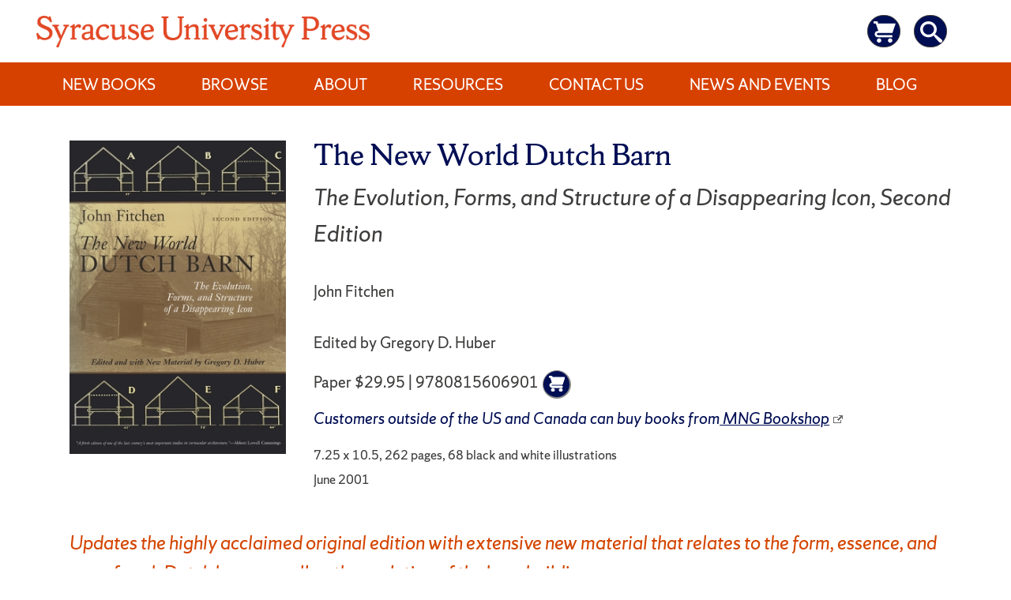

--- FILE ---
content_type: text/html; charset=UTF-8
request_url: https://press.syr.edu/supressbooks/1244/new-world-dutch-barn-the/
body_size: 169912
content:
<!doctype html>
<html lang="en-US" class="no-svg">
<head>
	<meta charset="UTF-8">
	<meta name="viewport" content="width=device-width, initial-scale=1">
	<link rel="profile" href="http://gmpg.org/xfn/11">

	<title>New World Dutch Barn, The &#8211; Syracuse University Press</title>
<meta name='robots' content='max-image-preview:large' />
	<style>img:is([sizes="auto" i], [sizes^="auto," i]) { contain-intrinsic-size: 3000px 1500px }</style>
	<link rel="alternate" type="application/rss+xml" title="Syracuse University Press &raquo; Feed" href="https://press.syr.edu/feed/" />
<link rel="alternate" type="application/rss+xml" title="Syracuse University Press &raquo; Comments Feed" href="https://press.syr.edu/comments/feed/" />
<script type="text/javascript">
/* <![CDATA[ */
window._wpemojiSettings = {"baseUrl":"https:\/\/s.w.org\/images\/core\/emoji\/16.0.1\/72x72\/","ext":".png","svgUrl":"https:\/\/s.w.org\/images\/core\/emoji\/16.0.1\/svg\/","svgExt":".svg","source":{"concatemoji":"https:\/\/press.syr.edu\/wp-includes\/js\/wp-emoji-release.min.js?ver=6.8.3"}};
/*! This file is auto-generated */
!function(s,n){var o,i,e;function c(e){try{var t={supportTests:e,timestamp:(new Date).valueOf()};sessionStorage.setItem(o,JSON.stringify(t))}catch(e){}}function p(e,t,n){e.clearRect(0,0,e.canvas.width,e.canvas.height),e.fillText(t,0,0);var t=new Uint32Array(e.getImageData(0,0,e.canvas.width,e.canvas.height).data),a=(e.clearRect(0,0,e.canvas.width,e.canvas.height),e.fillText(n,0,0),new Uint32Array(e.getImageData(0,0,e.canvas.width,e.canvas.height).data));return t.every(function(e,t){return e===a[t]})}function u(e,t){e.clearRect(0,0,e.canvas.width,e.canvas.height),e.fillText(t,0,0);for(var n=e.getImageData(16,16,1,1),a=0;a<n.data.length;a++)if(0!==n.data[a])return!1;return!0}function f(e,t,n,a){switch(t){case"flag":return n(e,"\ud83c\udff3\ufe0f\u200d\u26a7\ufe0f","\ud83c\udff3\ufe0f\u200b\u26a7\ufe0f")?!1:!n(e,"\ud83c\udde8\ud83c\uddf6","\ud83c\udde8\u200b\ud83c\uddf6")&&!n(e,"\ud83c\udff4\udb40\udc67\udb40\udc62\udb40\udc65\udb40\udc6e\udb40\udc67\udb40\udc7f","\ud83c\udff4\u200b\udb40\udc67\u200b\udb40\udc62\u200b\udb40\udc65\u200b\udb40\udc6e\u200b\udb40\udc67\u200b\udb40\udc7f");case"emoji":return!a(e,"\ud83e\udedf")}return!1}function g(e,t,n,a){var r="undefined"!=typeof WorkerGlobalScope&&self instanceof WorkerGlobalScope?new OffscreenCanvas(300,150):s.createElement("canvas"),o=r.getContext("2d",{willReadFrequently:!0}),i=(o.textBaseline="top",o.font="600 32px Arial",{});return e.forEach(function(e){i[e]=t(o,e,n,a)}),i}function t(e){var t=s.createElement("script");t.src=e,t.defer=!0,s.head.appendChild(t)}"undefined"!=typeof Promise&&(o="wpEmojiSettingsSupports",i=["flag","emoji"],n.supports={everything:!0,everythingExceptFlag:!0},e=new Promise(function(e){s.addEventListener("DOMContentLoaded",e,{once:!0})}),new Promise(function(t){var n=function(){try{var e=JSON.parse(sessionStorage.getItem(o));if("object"==typeof e&&"number"==typeof e.timestamp&&(new Date).valueOf()<e.timestamp+604800&&"object"==typeof e.supportTests)return e.supportTests}catch(e){}return null}();if(!n){if("undefined"!=typeof Worker&&"undefined"!=typeof OffscreenCanvas&&"undefined"!=typeof URL&&URL.createObjectURL&&"undefined"!=typeof Blob)try{var e="postMessage("+g.toString()+"("+[JSON.stringify(i),f.toString(),p.toString(),u.toString()].join(",")+"));",a=new Blob([e],{type:"text/javascript"}),r=new Worker(URL.createObjectURL(a),{name:"wpTestEmojiSupports"});return void(r.onmessage=function(e){c(n=e.data),r.terminate(),t(n)})}catch(e){}c(n=g(i,f,p,u))}t(n)}).then(function(e){for(var t in e)n.supports[t]=e[t],n.supports.everything=n.supports.everything&&n.supports[t],"flag"!==t&&(n.supports.everythingExceptFlag=n.supports.everythingExceptFlag&&n.supports[t]);n.supports.everythingExceptFlag=n.supports.everythingExceptFlag&&!n.supports.flag,n.DOMReady=!1,n.readyCallback=function(){n.DOMReady=!0}}).then(function(){return e}).then(function(){var e;n.supports.everything||(n.readyCallback(),(e=n.source||{}).concatemoji?t(e.concatemoji):e.wpemoji&&e.twemoji&&(t(e.twemoji),t(e.wpemoji)))}))}((window,document),window._wpemojiSettings);
/* ]]> */
</script>
<style id='sup-book-tabs-inline-css' type='text/css'>
/* --- Book tabs --- */
.sb-panel .supressbook-gbooks { display: block !important; }
.sb-tabs{ margin-top:1rem; border:1px solid #ddd; border-radius:6px; background:#fff; }
.sb-tablist{ display:flex; gap:.5rem; padding:.5rem; border-bottom:1px solid #e5e5e5; }
.sb-tab{
  appearance:none; border:1px solid #d4d4d4; background:#f3f3f3; color:#333;
  padding:.4rem .8rem; border-radius:6px 6px 0 0; cursor:pointer; font-weight:600;
}
.sb-tab[aria-selected="true"]{ background:#fff; border-bottom-color:#fff; }
.sb-tab:focus{ outline:2px solid #0057ff; outline-offset:2px; }
.sb-panels{ padding:1rem; }
.sb-panel > *:first-child{ margin-top:0; }
.supressbook-meta-promotion{
  background-color:#fff;
  color:#d44500;
  margin:1em 0;
  padding:0;
  font-size:1.25em;
  font-style:italic;
  margin-top:0 !important;
}
.supressbook-meta.supressbook-meta-promotion{
  color:#d44500 !important;
}
.entry-title {
    font-family: "ShermanSerif", Georgia, serif;
    color: #000e54 !important;
}
div.supressbook-meta.entry-meta-reviewer > blockquote {
	padding:0 !important;
	margin:0 !important;
	background: #fff !important;
}
/* Top meta row */
.supressbook-meta-series,
.supressbook-meta-info,
.supressbook-meta-publication{
  margin:.3rem 0;
  font-size:.95rem;
}
.supressbook-meta-series a{ text-decoration:none; }
div.supressbook-meta.supressbook-meta-related-book > div:nth-child(2) > p.supressbook-meta.supressbook-meta-series{
  display:none !important;
}
/* Hide only the lines of meta at the bottom, keep the <hr> */
.post-content .entry-content .supressbook-meta.entry-meta-info > p,
.post-content .entry-content .supressbook-meta.entry-meta-info .supressbook-meta-series,
.post-content .entry-content .supressbook-meta.entry-meta-info .supressbook-meta-info,
.post-content .entry-content .supressbook-meta.entry-meta-info .supressbook-meta-publication{
  display: none !important;
}
/* Bottom publication line inside page body */
.post-content .entry-content .supressbook-meta.supressbook-meta-publication{
  display: none !important;
}

/* (Optional) ensure the hr still shows */
.post-content .entry-content .supressbook-meta.entry-meta-info > hr{
  display: block !important;
}
/* round navy cart button */
.supressbook-buttons .cart-pill{
  display:inline-flex; align-items:center; justify-content:center;
  width:36px; height:36px; border-radius:999px;
  background:#000e54 !important;               /* navy */
  border:0; padding:0; margin-left:.5rem;
  color:#fff;                        /* drives currentColor */
  text-decoration:none;
}

/* ensure the SVG turns white */
.supressbook-buttons .cart-pill .icon-cart{
  width:20px; height:20px;
  fill: currentColor;                /* most sprites */
  stroke: currentColor;              /* if strokes are used */
}

/* remove old link styling that may linger */
.supressbook-buttons .cart-pill:hover{ background:#001546; }
.supressbook-buttons .cart-pill:focus{ outline:2px solid #0057ff; outline-offset:2px; }
.supressbook-buttons .cart-pill .svg-fallback{ position:absolute; left:-9999px; }
.supressbook-buttons .cart-pill svg * { fill:#fff !important; stroke:#fff !important; }
supressbook-buy-now a{
  margin:0 !important;
}
.supressbook-buttons a.supressbook-buy-now {
  min-width:0 !important;
}



    .sb-tabs{margin-top:1rem;border:0;border-radius:6px;background:#fff}
    .sb-tablist{display:flex;gap:.5rem;padding:0;border-bottom:1px solid #e5e5e5}
    .sb-tab{appearance:none;color:#000e54 !important;width:150px;border:1px solid #d4d4d4;background:#f3f3f3;color:#333;padding:.4rem .8rem;border-radius:6px 6px 0 0;cursor:pointer;font-weight:600}
    .sb-tab[aria-selected="true"]{background:#fff;border-bottom-color:#fff}
    .sb-tab:focus{outline:2px solid #0057ff;outline-offset:2px}
    .sb-panels{padding:1rem}
    .sb-panel>*:first-child{margin-top:0}
    .sb-panel .toggleable{display:block !important} /* ensure moved toggle blocks are visible */
	
	/* Hard stop horizontally */
html, body { overflow-x: hidden; }

/* Make common wrappers respect the viewport */
#page, .content-narrow, .entry-content, .sul-main-content, .sb-tabs, .sb-panels {
  max-width: 100%;
  overflow-x: hidden;
}

/* Prevent grid/flex children from forcing overflow (min-width: auto default) */
:where(.sul-main-content, .entry-content, .sb-panels, .card, .field, .sul-tabs, .sul-table, .sb-panel) { 
  min-width: 0; 
}

/* Long strings/URLs can’t push layout */
:where(.sul-main-content, .entry-content, .sb-panels, .card, .field, .sb-panel, .sb-tab) {
  overflow-wrap: anywhere;
  word-break: break-word;
}

/* Tabs & panels */
.sul-tabs { max-width:100%; }
.sul-tab  { max-width:100%; }

/* Tables: avoid content deciding column widths */
.sul-table { table-layout: fixed; width: 100%; }
.sul-table th, .sul-table td { min-width:0; overflow:hidden; text-overflow: ellipsis; }

/* Card/grid polish to avoid min-content overflow on desktop columns */
.card, .field { min-width: 0; }



/* Collapse only the top-level sprite sheet(s) */
#page > svg[aria-hidden="true"],
body > svg[aria-hidden="true"]{
  position:absolute; width:0; height:0; overflow:hidden;
  clip-path: inset(50%); /* screen-reader-safe clipping */
}
/* 1) Scope cart/search styling to the book page buttons only */
.supressbook-buttons .cart-pill,
.supressbook-buttons .cart-pill .site-cart,
.supressbook-buttons .cart-pill .site-search {
  color:#fff;              /* sets icon to white inside the pill */
  fill:#fff;
}
.supressbook-buttons .cart-pill svg { width: 1.1em; height: 1.1em; }

/* 2) Restore header utility icons to theme defaults */
.site-header .cart-utility .site-cart,
.site-header .search-utility .site-search {
  color: inherit;          /* let header theme control color */
  fill: currentColor;
  background: transparent;
  border-radius: 0;
}

/* 3) Stop the generic size rule from touching header */
.sb-add-to-cart svg { width: 1.1em; height: 1.1em; }
/* Remove/replace the old “.site-cart svg, svg.icon.icon-cart …” rule */

.supressbook-buttons .cart-pill, .supressbook-buttons .cart-pill .site-cart, .supressbook-buttons .cart-pill .site-search {
    color: #fff;
    fill: #fff;
    fill: #fff !important;
    stroke: #fff !important;
    top: 0rem !important;
    left: 0rem !important;
    vertical-align: middle;
    /* width: 2em !important; */
    /* height: 2em !important; */
    display: inline-block;
    position: relative !important;
}

/* ===== Mobile clean-up pack (≤ 640px) ===== */
@media (max-width: 640px){

  /* Keep everything inside the viewport */
  html, body { overflow-x: hidden; }
  #page, .content-narrow, .entry-content, .sul-main-content { max-width:100%; overflow-x:hidden; }
  :where(.content-narrow, .entry-content, .sb-panels, .sb-tabs){ min-width:0; }
  :where(h1,h2,h3,p,li,a,span){ overflow-wrap:anywhere; word-break:break-word; }

  /* Reflow the top block: cover left, text right */
  .supressbook-entry-header{
    display:grid;
    grid-template-columns: 90px 1fr;
    gap: 12px;
    align-items:start;
  }
  /* No legacy floats on the image container */
  .supressbook-entry-header .featured-image-container{
    float:none !important;
    width:auto; margin:0; padding:0;
  }
  .supressbook-entry-header .cover-art img{
    display:block;
    max-width:90px; height:auto;
  }

  /* Center + shrink the “Google Preview” link block under the image */
  .supressbook-gbooks, .supressbook-gbooks2, .supressbook-meta #supressbook-gbooks-link{
    text-align:center !important; 
    font-size:.85rem !important;
    line-height:1.2;
  }

  /* Title and meta spacing */
  .entry-title{ font-size:1.35rem; line-height:1.15; margin:.25rem 0 .35rem; }
  .supressbook-meta-author, .supressbook-meta-isbn, .supressbook-meta-info{
    margin:.25rem 0;
    font-size:.95rem;
  }

  /* Buttons / pills wrap nicely */
  .supressbook-buttons{
    display:flex; flex-wrap:wrap; gap:.4rem .5rem;
  }

  /* Tabs already stacked; ensure no horizontal creep */
  .sb-tablist, .sb-panels, .sb-panel{ max-width:100%; overflow-x:hidden; }
  .sb-panel{ padding: .85rem; }

  /* Kill stray floats in older content blocks */
  .entry-content::after{ content:""; display:block; clear:both; }

  /* Make long tables/container respect width */
  .sul-table{ table-layout:fixed; width:100%; }

  /* If a header “utility” bar is fixed, make sure content clears it */
  body{ scroll-padding-top: 64px; } /* adjust if your fixed header is taller */
}

/* Belt & suspenders: clamp any rogue element */
body * { max-width: 100%; }
/* Don’t let fixed header overlap focus/anchors */
:root{ scroll-padding-top: 64px; }  /* match your header height */

/* Make the fixed utility layer not extend beyond header bounds */
header, [class*="utility"]{
  max-width:100%;
  overflow-x:hidden;
}


html, body { overflow-x: hidden; }
	
/* Put the cover on top and full-width on small screens */
@media (max-width: 700px){
  /* handle either flex or floats */
  .supressbook-entry-header{
    display: flex !important;
    flex-direction: column !important;
    align-items: center;
  }

  .supressbook-entry-header .featured-image-container{
    order: -1;                    /* put first */
    float: none !important;       /* kill left float */
    width: 100% !important;
    max-width: 260px;             /* nice cap */
    margin: 0 auto .75rem !important;
  }

  .featured-image-container .cover-art img{
    display: block;
    width: 100%;
    height: auto;
    max-width: 100%;
  }

  /* ensure the text block doesn’t wrap beside the image */
  .supressbook-entry-header > div:not(.featured-image-container){
    width: 100%;
    min-width: 0;
    clear: both;
  }

  /* center the “Google Preview” under the image */
  .featured-image-container .supressbook-meta,
  .featured-image-container .supressbook-meta a{
    display: block;
    text-align: center !important;
    font-size: .9rem !important;
  }
}
@media (max-width:700px){
  .supressbook-entry-header{
    padding-top: calc(var(--header-h, 50px) + var(--cover-gap, 10px));
  }
  .supressbook-entry-header > .featured-image-container:first-child{
    margin-top: 0 !important; /* padding handles spacing */
  }
}


@media (max-width:700px){

  /* keep header on top just in case */
  #masthead, .site-header { position: relative; z-index: 1000; }

  /* give the whole header block top padding equal to the header height + a little buffer */
  .supressbook-entry-header { padding-top: calc(var(--header-h) + 30px); }

  /* remove big manual margin from the cover container */
  .supressbook-entry-header > .featured-image-container:first-child { margin-top: 0 !important; }
}



/* hard stop just in case */
.featured-image-container *{ max-width:100%; box-sizing:border-box; }


	/* === Mobile-friendly stacked tabs (<640px) === */
@media (max-width: 640px){
  .sb-tablist{
    display: grid;
    grid-template-columns: 1fr;
    gap: .5rem;
    border-bottom: 0;               /* remove the desktop underline bar */
    padding: 0;                     /* tighter */
  }
  .sb-tab{
    width: 100%;
    text-align: left;
    border-radius: 6px;             /* fully rounded, not only top */
    padding: .75rem 1rem;
    box-shadow: 0 1px 2px rgba(0,0,0,.04);
  }
  /* Active tab gets a left accent instead of bottom */
  .sb-tab[aria-selected="true"]{
    box-shadow: inset 3px 0 0 #d44500, 0 1px 2px rgba(0,0,0,.04);
    border-color: #d4d4d4;
    background: #fff;
  }
  .sb-panels{
    padding: 0;  /* panels will carry their own padding */
  }
  .sb-panel{
    border: 1px solid #e5e7eb;
    border-radius: 6px;
    padding: 1rem;
    margin-top: .25rem;
  }
  /* Reduce extra spacing when panels follow tabs closely */
  .sb-tabs + .sb-panels .sb-panel:first-child{ margin-top: .25rem; }
}
  /* Mobile tighten: reduce whitespace inside book pages */
@media (max-width:640px){
  /* global text rhythm */
  .post-content .entry-content :where(p, li){ margin: .45rem 0 !important; }
  .post-content .entry-content :where(h1,h2,h3){ margin: .6rem 0 .4rem !important; }
  .post-content .entry-content :where(ul,ol){ padding-left: 1.1rem !important; margin: .5rem 0 !important; }
  .post-content .entry-content blockquote{ margin:.6rem 0 !important; padding:.4rem .6rem !important; }

  /* meta lines */
  .post-content .entry-content .supressbook-meta{ margin:.35rem 0 !important; }
  .post-content .entry-content .supressbook-meta-promotion{
    margin:.5rem 0 !important; font-size:1.05rem !important;
  }
  .post-content .entry-content .supressbook-hr-info{ margin:.6rem 0 !important; }

  /* tabs */
  .sb-tablist{ gap:.35rem !important; }
  .sb-tab{ padding:.5rem .7rem !important; }
  .sb-panels{ padding:.6rem !important; }
  .sb-panel{ padding:.75rem !important; margin-top:.35rem !important; }

  /* related books grid */
  .supressbook-meta-related-book-list{
    gap:.5rem !important;
  }
  .supressbook-meta-related-book{ margin:.6rem 0 !important; }

  /* kill stray extra spacing that slips in from older content */
  .entry-content > *:first-child{ margin-top:.25rem !important; }
  .entry-content > *:last-child{  margin-bottom:.35rem !important; }
}
/* Tighten the orange promo line on mobile */
@media (max-width:640px){
  .entry-content .supressbook-meta.supressbook-meta-promotion{
    padding: .35rem .6rem !important;   /* was roomy; trim it */
    margin:  .45rem 0 !important;
    line-height: 1.25 !important;
    font-size: 1rem !important;         /* down from ~1.25em */
  }
  /* kill stray inner spacing if the promo contains <p> etc. */
  .entry-content .supressbook-meta.supressbook-meta-promotion :where(p, em, i, span){
    margin: 0 !important;
  }
  section.post-content {
    padding-top: 0em !important;
}
}


  
</style>
<style id='wp-emoji-styles-inline-css' type='text/css'>

	img.wp-smiley, img.emoji {
		display: inline !important;
		border: none !important;
		box-shadow: none !important;
		height: 1em !important;
		width: 1em !important;
		margin: 0 0.07em !important;
		vertical-align: -0.1em !important;
		background: none !important;
		padding: 0 !important;
	}
</style>
<link rel='stylesheet' id='wp-block-library-css' href='https://press.syr.edu/wp-includes/css/dist/block-library/style.min.css?ver=6.8.3' type='text/css' media='all' />
<style id='classic-theme-styles-inline-css' type='text/css'>
/*! This file is auto-generated */
.wp-block-button__link{color:#fff;background-color:#32373c;border-radius:9999px;box-shadow:none;text-decoration:none;padding:calc(.667em + 2px) calc(1.333em + 2px);font-size:1.125em}.wp-block-file__button{background:#32373c;color:#fff;text-decoration:none}
</style>
<link rel='stylesheet' id='a-z-listing-block-css' href='https://press.syr.edu/wp-content/plugins/a-z-listing/css/a-z-listing-default.css?ver=4.3.1' type='text/css' media='all' />
<style id='global-styles-inline-css' type='text/css'>
:root{--wp--preset--aspect-ratio--square: 1;--wp--preset--aspect-ratio--4-3: 4/3;--wp--preset--aspect-ratio--3-4: 3/4;--wp--preset--aspect-ratio--3-2: 3/2;--wp--preset--aspect-ratio--2-3: 2/3;--wp--preset--aspect-ratio--16-9: 16/9;--wp--preset--aspect-ratio--9-16: 9/16;--wp--preset--color--black: #000000;--wp--preset--color--cyan-bluish-gray: #abb8c3;--wp--preset--color--white: #ffffff;--wp--preset--color--pale-pink: #f78da7;--wp--preset--color--vivid-red: #cf2e2e;--wp--preset--color--luminous-vivid-orange: #ff6900;--wp--preset--color--luminous-vivid-amber: #fcb900;--wp--preset--color--light-green-cyan: #7bdcb5;--wp--preset--color--vivid-green-cyan: #00d084;--wp--preset--color--pale-cyan-blue: #8ed1fc;--wp--preset--color--vivid-cyan-blue: #0693e3;--wp--preset--color--vivid-purple: #9b51e0;--wp--preset--gradient--vivid-cyan-blue-to-vivid-purple: linear-gradient(135deg,rgba(6,147,227,1) 0%,rgb(155,81,224) 100%);--wp--preset--gradient--light-green-cyan-to-vivid-green-cyan: linear-gradient(135deg,rgb(122,220,180) 0%,rgb(0,208,130) 100%);--wp--preset--gradient--luminous-vivid-amber-to-luminous-vivid-orange: linear-gradient(135deg,rgba(252,185,0,1) 0%,rgba(255,105,0,1) 100%);--wp--preset--gradient--luminous-vivid-orange-to-vivid-red: linear-gradient(135deg,rgba(255,105,0,1) 0%,rgb(207,46,46) 100%);--wp--preset--gradient--very-light-gray-to-cyan-bluish-gray: linear-gradient(135deg,rgb(238,238,238) 0%,rgb(169,184,195) 100%);--wp--preset--gradient--cool-to-warm-spectrum: linear-gradient(135deg,rgb(74,234,220) 0%,rgb(151,120,209) 20%,rgb(207,42,186) 40%,rgb(238,44,130) 60%,rgb(251,105,98) 80%,rgb(254,248,76) 100%);--wp--preset--gradient--blush-light-purple: linear-gradient(135deg,rgb(255,206,236) 0%,rgb(152,150,240) 100%);--wp--preset--gradient--blush-bordeaux: linear-gradient(135deg,rgb(254,205,165) 0%,rgb(254,45,45) 50%,rgb(107,0,62) 100%);--wp--preset--gradient--luminous-dusk: linear-gradient(135deg,rgb(255,203,112) 0%,rgb(199,81,192) 50%,rgb(65,88,208) 100%);--wp--preset--gradient--pale-ocean: linear-gradient(135deg,rgb(255,245,203) 0%,rgb(182,227,212) 50%,rgb(51,167,181) 100%);--wp--preset--gradient--electric-grass: linear-gradient(135deg,rgb(202,248,128) 0%,rgb(113,206,126) 100%);--wp--preset--gradient--midnight: linear-gradient(135deg,rgb(2,3,129) 0%,rgb(40,116,252) 100%);--wp--preset--font-size--small: 13px;--wp--preset--font-size--medium: 20px;--wp--preset--font-size--large: 36px;--wp--preset--font-size--x-large: 42px;--wp--preset--spacing--20: 0.44rem;--wp--preset--spacing--30: 0.67rem;--wp--preset--spacing--40: 1rem;--wp--preset--spacing--50: 1.5rem;--wp--preset--spacing--60: 2.25rem;--wp--preset--spacing--70: 3.38rem;--wp--preset--spacing--80: 5.06rem;--wp--preset--shadow--natural: 6px 6px 9px rgba(0, 0, 0, 0.2);--wp--preset--shadow--deep: 12px 12px 50px rgba(0, 0, 0, 0.4);--wp--preset--shadow--sharp: 6px 6px 0px rgba(0, 0, 0, 0.2);--wp--preset--shadow--outlined: 6px 6px 0px -3px rgba(255, 255, 255, 1), 6px 6px rgba(0, 0, 0, 1);--wp--preset--shadow--crisp: 6px 6px 0px rgba(0, 0, 0, 1);}:where(.is-layout-flex){gap: 0.5em;}:where(.is-layout-grid){gap: 0.5em;}body .is-layout-flex{display: flex;}.is-layout-flex{flex-wrap: wrap;align-items: center;}.is-layout-flex > :is(*, div){margin: 0;}body .is-layout-grid{display: grid;}.is-layout-grid > :is(*, div){margin: 0;}:where(.wp-block-columns.is-layout-flex){gap: 2em;}:where(.wp-block-columns.is-layout-grid){gap: 2em;}:where(.wp-block-post-template.is-layout-flex){gap: 1.25em;}:where(.wp-block-post-template.is-layout-grid){gap: 1.25em;}.has-black-color{color: var(--wp--preset--color--black) !important;}.has-cyan-bluish-gray-color{color: var(--wp--preset--color--cyan-bluish-gray) !important;}.has-white-color{color: var(--wp--preset--color--white) !important;}.has-pale-pink-color{color: var(--wp--preset--color--pale-pink) !important;}.has-vivid-red-color{color: var(--wp--preset--color--vivid-red) !important;}.has-luminous-vivid-orange-color{color: var(--wp--preset--color--luminous-vivid-orange) !important;}.has-luminous-vivid-amber-color{color: var(--wp--preset--color--luminous-vivid-amber) !important;}.has-light-green-cyan-color{color: var(--wp--preset--color--light-green-cyan) !important;}.has-vivid-green-cyan-color{color: var(--wp--preset--color--vivid-green-cyan) !important;}.has-pale-cyan-blue-color{color: var(--wp--preset--color--pale-cyan-blue) !important;}.has-vivid-cyan-blue-color{color: var(--wp--preset--color--vivid-cyan-blue) !important;}.has-vivid-purple-color{color: var(--wp--preset--color--vivid-purple) !important;}.has-black-background-color{background-color: var(--wp--preset--color--black) !important;}.has-cyan-bluish-gray-background-color{background-color: var(--wp--preset--color--cyan-bluish-gray) !important;}.has-white-background-color{background-color: var(--wp--preset--color--white) !important;}.has-pale-pink-background-color{background-color: var(--wp--preset--color--pale-pink) !important;}.has-vivid-red-background-color{background-color: var(--wp--preset--color--vivid-red) !important;}.has-luminous-vivid-orange-background-color{background-color: var(--wp--preset--color--luminous-vivid-orange) !important;}.has-luminous-vivid-amber-background-color{background-color: var(--wp--preset--color--luminous-vivid-amber) !important;}.has-light-green-cyan-background-color{background-color: var(--wp--preset--color--light-green-cyan) !important;}.has-vivid-green-cyan-background-color{background-color: var(--wp--preset--color--vivid-green-cyan) !important;}.has-pale-cyan-blue-background-color{background-color: var(--wp--preset--color--pale-cyan-blue) !important;}.has-vivid-cyan-blue-background-color{background-color: var(--wp--preset--color--vivid-cyan-blue) !important;}.has-vivid-purple-background-color{background-color: var(--wp--preset--color--vivid-purple) !important;}.has-black-border-color{border-color: var(--wp--preset--color--black) !important;}.has-cyan-bluish-gray-border-color{border-color: var(--wp--preset--color--cyan-bluish-gray) !important;}.has-white-border-color{border-color: var(--wp--preset--color--white) !important;}.has-pale-pink-border-color{border-color: var(--wp--preset--color--pale-pink) !important;}.has-vivid-red-border-color{border-color: var(--wp--preset--color--vivid-red) !important;}.has-luminous-vivid-orange-border-color{border-color: var(--wp--preset--color--luminous-vivid-orange) !important;}.has-luminous-vivid-amber-border-color{border-color: var(--wp--preset--color--luminous-vivid-amber) !important;}.has-light-green-cyan-border-color{border-color: var(--wp--preset--color--light-green-cyan) !important;}.has-vivid-green-cyan-border-color{border-color: var(--wp--preset--color--vivid-green-cyan) !important;}.has-pale-cyan-blue-border-color{border-color: var(--wp--preset--color--pale-cyan-blue) !important;}.has-vivid-cyan-blue-border-color{border-color: var(--wp--preset--color--vivid-cyan-blue) !important;}.has-vivid-purple-border-color{border-color: var(--wp--preset--color--vivid-purple) !important;}.has-vivid-cyan-blue-to-vivid-purple-gradient-background{background: var(--wp--preset--gradient--vivid-cyan-blue-to-vivid-purple) !important;}.has-light-green-cyan-to-vivid-green-cyan-gradient-background{background: var(--wp--preset--gradient--light-green-cyan-to-vivid-green-cyan) !important;}.has-luminous-vivid-amber-to-luminous-vivid-orange-gradient-background{background: var(--wp--preset--gradient--luminous-vivid-amber-to-luminous-vivid-orange) !important;}.has-luminous-vivid-orange-to-vivid-red-gradient-background{background: var(--wp--preset--gradient--luminous-vivid-orange-to-vivid-red) !important;}.has-very-light-gray-to-cyan-bluish-gray-gradient-background{background: var(--wp--preset--gradient--very-light-gray-to-cyan-bluish-gray) !important;}.has-cool-to-warm-spectrum-gradient-background{background: var(--wp--preset--gradient--cool-to-warm-spectrum) !important;}.has-blush-light-purple-gradient-background{background: var(--wp--preset--gradient--blush-light-purple) !important;}.has-blush-bordeaux-gradient-background{background: var(--wp--preset--gradient--blush-bordeaux) !important;}.has-luminous-dusk-gradient-background{background: var(--wp--preset--gradient--luminous-dusk) !important;}.has-pale-ocean-gradient-background{background: var(--wp--preset--gradient--pale-ocean) !important;}.has-electric-grass-gradient-background{background: var(--wp--preset--gradient--electric-grass) !important;}.has-midnight-gradient-background{background: var(--wp--preset--gradient--midnight) !important;}.has-small-font-size{font-size: var(--wp--preset--font-size--small) !important;}.has-medium-font-size{font-size: var(--wp--preset--font-size--medium) !important;}.has-large-font-size{font-size: var(--wp--preset--font-size--large) !important;}.has-x-large-font-size{font-size: var(--wp--preset--font-size--x-large) !important;}
:where(.wp-block-post-template.is-layout-flex){gap: 1.25em;}:where(.wp-block-post-template.is-layout-grid){gap: 1.25em;}
:where(.wp-block-columns.is-layout-flex){gap: 2em;}:where(.wp-block-columns.is-layout-grid){gap: 2em;}
:root :where(.wp-block-pullquote){font-size: 1.5em;line-height: 1.6;}
</style>
<link rel='stylesheet' id='events-manager-css' href='https://press.syr.edu/wp-content/plugins/events-manager/includes/css/events-manager.min.css?ver=7.2.3.1' type='text/css' media='all' />
<style id='events-manager-inline-css' type='text/css'>
body .em { --font-family : inherit; --font-weight : inherit; --font-size : 1em; --line-height : inherit; }
</style>
<link rel='stylesheet' id='wpos-slick-style-css' href='https://press.syr.edu/wp-content/plugins/wp-slick-slider-and-image-carousel/assets/css/slick.css?ver=3.7.8' type='text/css' media='all' />
<link rel='stylesheet' id='wpsisac-public-style-css' href='https://press.syr.edu/wp-content/plugins/wp-slick-slider-and-image-carousel/assets/css/wpsisac-public.css?ver=3.7.8' type='text/css' media='all' />
<link rel='stylesheet' id='libscores-style-css' href='https://press.syr.edu/wp-content/themes/libscores/style.css?ver=6.8.3' type='text/css' media='all' />
<link rel='stylesheet' id='child-style-css' href='https://press.syr.edu/wp-content/themes/supress-child/style.css?ver=1.3.6' type='text/css' media='all' />
<link rel='stylesheet' id='libscores-shermansans-fonts-css' href='https://press.syr.edu/wp-content/themes/libscores/assets/css/shermansansfont.css?ver=6.8.3' type='text/css' media='all' />
<link rel='stylesheet' id='libscores-shermanserif-fonts-css' href='https://press.syr.edu/wp-content/themes/libscores/assets/css/shermanseriffont.css?ver=6.8.3' type='text/css' media='all' />
<link rel='stylesheet' id='dashicons-css' href='https://press.syr.edu/wp-includes/css/dashicons.min.css?ver=6.8.3' type='text/css' media='all' />
<link rel='stylesheet' id='a-z-listing-css' href='https://press.syr.edu/wp-content/plugins/a-z-listing/css/a-z-listing-default.css?ver=4.3.1' type='text/css' media='all' />
<link rel='stylesheet' id='supressbook_style-css' href='https://press.syr.edu/wp-content/plugins/pressbook/style.css?ver=6.8.3' type='text/css' media='all' />
<script type="text/javascript" src="https://press.syr.edu/wp-includes/js/jquery/jquery.min.js?ver=3.7.1" id="jquery-core-js"></script>
<script type="text/javascript" src="https://press.syr.edu/wp-includes/js/jquery/jquery-migrate.min.js?ver=3.4.1" id="jquery-migrate-js"></script>
<script type="text/javascript" src="https://press.syr.edu/wp-includes/js/jquery/ui/core.min.js?ver=1.13.3" id="jquery-ui-core-js"></script>
<script type="text/javascript" src="https://press.syr.edu/wp-includes/js/jquery/ui/mouse.min.js?ver=1.13.3" id="jquery-ui-mouse-js"></script>
<script type="text/javascript" src="https://press.syr.edu/wp-includes/js/jquery/ui/sortable.min.js?ver=1.13.3" id="jquery-ui-sortable-js"></script>
<script type="text/javascript" src="https://press.syr.edu/wp-includes/js/jquery/ui/datepicker.min.js?ver=1.13.3" id="jquery-ui-datepicker-js"></script>
<script type="text/javascript" id="jquery-ui-datepicker-js-after">
/* <![CDATA[ */
jQuery(function(jQuery){jQuery.datepicker.setDefaults({"closeText":"Close","currentText":"Today","monthNames":["January","February","March","April","May","June","July","August","September","October","November","December"],"monthNamesShort":["Jan","Feb","Mar","Apr","May","Jun","Jul","Aug","Sep","Oct","Nov","Dec"],"nextText":"Next","prevText":"Previous","dayNames":["Sunday","Monday","Tuesday","Wednesday","Thursday","Friday","Saturday"],"dayNamesShort":["Sun","Mon","Tue","Wed","Thu","Fri","Sat"],"dayNamesMin":["S","M","T","W","T","F","S"],"dateFormat":"MM d, yy","firstDay":1,"isRTL":false});});
/* ]]> */
</script>
<script type="text/javascript" src="https://press.syr.edu/wp-includes/js/jquery/ui/resizable.min.js?ver=1.13.3" id="jquery-ui-resizable-js"></script>
<script type="text/javascript" src="https://press.syr.edu/wp-includes/js/jquery/ui/draggable.min.js?ver=1.13.3" id="jquery-ui-draggable-js"></script>
<script type="text/javascript" src="https://press.syr.edu/wp-includes/js/jquery/ui/controlgroup.min.js?ver=1.13.3" id="jquery-ui-controlgroup-js"></script>
<script type="text/javascript" src="https://press.syr.edu/wp-includes/js/jquery/ui/checkboxradio.min.js?ver=1.13.3" id="jquery-ui-checkboxradio-js"></script>
<script type="text/javascript" src="https://press.syr.edu/wp-includes/js/jquery/ui/button.min.js?ver=1.13.3" id="jquery-ui-button-js"></script>
<script type="text/javascript" src="https://press.syr.edu/wp-includes/js/jquery/ui/dialog.min.js?ver=1.13.3" id="jquery-ui-dialog-js"></script>
<script type="text/javascript" id="events-manager-js-extra">
/* <![CDATA[ */
var EM = {"ajaxurl":"https:\/\/press.syr.edu\/wp-admin\/admin-ajax.php","locationajaxurl":"https:\/\/press.syr.edu\/wp-admin\/admin-ajax.php?action=locations_search","firstDay":"1","locale":"en","dateFormat":"yy-mm-dd","ui_css":"https:\/\/press.syr.edu\/wp-content\/plugins\/events-manager\/includes\/css\/jquery-ui\/build.min.css","show24hours":"0","is_ssl":"1","autocomplete_limit":"10","calendar":{"breakpoints":{"small":560,"medium":908,"large":false},"month_format":"M Y"},"phone":"","datepicker":{"format":"d\/m\/Y"},"search":{"breakpoints":{"small":650,"medium":850,"full":false}},"url":"https:\/\/press.syr.edu\/wp-content\/plugins\/events-manager","assets":{"input.em-uploader":{"js":{"em-uploader":{"url":"https:\/\/press.syr.edu\/wp-content\/plugins\/events-manager\/includes\/js\/em-uploader.js?v=7.2.3.1","event":"em_uploader_ready"}}},".em-event-editor":{"js":{"event-editor":{"url":"https:\/\/press.syr.edu\/wp-content\/plugins\/events-manager\/includes\/js\/events-manager-event-editor.js?v=7.2.3.1","event":"em_event_editor_ready"}},"css":{"event-editor":"https:\/\/press.syr.edu\/wp-content\/plugins\/events-manager\/includes\/css\/events-manager-event-editor.min.css?v=7.2.3.1"}},".em-recurrence-sets, .em-timezone":{"js":{"luxon":{"url":"luxon\/luxon.js?v=7.2.3.1","event":"em_luxon_ready"}}},".em-booking-form, #em-booking-form, .em-booking-recurring, .em-event-booking-form":{"js":{"em-bookings":{"url":"https:\/\/press.syr.edu\/wp-content\/plugins\/events-manager\/includes\/js\/bookingsform.js?v=7.2.3.1","event":"em_booking_form_js_loaded"}}},"#em-opt-archetypes":{"js":{"archetypes":"https:\/\/press.syr.edu\/wp-content\/plugins\/events-manager\/includes\/js\/admin-archetype-editor.js?v=7.2.3.1","archetypes_ms":"https:\/\/press.syr.edu\/wp-content\/plugins\/events-manager\/includes\/js\/admin-archetypes.js?v=7.2.3.1","qs":"qs\/qs.js?v=7.2.3.1"}}},"cached":"","txt_search":"Search","txt_searching":"Searching...","txt_loading":"Loading..."};
/* ]]> */
</script>
<script type="text/javascript" src="https://press.syr.edu/wp-content/plugins/events-manager/includes/js/events-manager.js?ver=7.2.3.1" id="events-manager-js"></script>
<script type="text/javascript" src="https://press.syr.edu/wp-content/plugins/pressbook/js/supressbook.js?ver=1.0" id="supressbook_script-js"></script>
<script type="text/javascript" id="sup-book-tabs-js-after">
/* <![CDATA[ */
  
document.addEventListener('DOMContentLoaded', () => {
  const root = document.documentElement;
  const header = document.querySelector('#masthead, .site-header, header'); // whatever you used
  if (!header) return;

  const setHeaderVars = () => {
    const h = Math.ceil(header.getBoundingClientRect().height);
    root.style.setProperty('--header-h', h + 'px');
    root.style.setProperty('--cover-gap', '50px'); // ← the tiny spacer
  };

  setHeaderVars();
  window.addEventListener('resize', setHeaderVars, {passive:true});
});

  
  document.addEventListener('DOMContentLoaded', () => {
  const wrap = document.querySelector('.supressbook-entry-header');
  const cover = document.querySelector('.featured-image-container');
  if (wrap && cover && wrap.firstElementChild !== cover) {
    wrap.insertBefore(cover, wrap.firstElementChild);
  }
});

  document.addEventListener('DOMContentLoaded', function(){
  document.querySelectorAll('#page > svg, body > svg').forEach(svg => {
    if (svg.querySelector('symbol, defs')) {
      svg.setAttribute('aria-hidden', 'true');
      Object.assign(svg.style, {
        position: 'absolute', width: '0', height: '0',
        overflow: 'hidden', clipPath: 'inset(50%)'
      });
    }
  });
});

document.addEventListener('DOMContentLoaded', function(){
  // avoid double-build
  if (document.querySelector('.sb-tabs')) return;

  function pickContent(rootSel) {
    const root = document.querySelector(rootSel);
    if (!root) return null;
    // prefer inner toggle container if present and non-empty
    const toggle = root.querySelector('.toggleable');
    if (toggle && toggle.textContent.trim()) return toggle;
    return root.textContent.trim() ? root : null;
  }

  function removeHeadingsAround(sel){
    const root = document.querySelector(sel);
    if (!root) return;
    root.querySelectorAll('.supressbook-meta-title, [data-toggle]').forEach(el => el.remove());
  }

  function revealToggleables(el){
    if (!el) return;
    el.classList && el.classList.remove('toggleable');
    el.hidden = false;
    if (el.style){
      el.style.removeProperty('display');
      el.style.display = '';
    }
    el.querySelectorAll('.toggleable').forEach(n=>{
      n.classList.remove('toggleable');
      n.hidden = false;
      n.style && n.style.removeProperty('display');
    });
  }

  // For Educators: move the *container* with the link into a tab
  const eduLink = document.querySelector('#supressbook-gbooks-link2');
  const eduNode = eduLink ? eduLink.closest('.supressbook-gbooks2, .supressbook-gbooks') : null;

  // Collect blocks
  const blocks = [
    { id:'tab-praise', title:'Praise',               node: document.querySelector('.entry-meta-reviewer') },
    { id:'tab-desc',   title:'Description',          node: pickContent('.entry-meta-desc') },
    { id:'tab-author', title:'Author',               node: pickContent('.entry-meta-bio, .entry-meta-bio-text') },
    // NEW: Table of Contents (handles either .entry-meta-toc .toggle-toc or plain .entry-meta-toc)
    { id:'tab-toc',    title:'Table of Contents',    node: (function(){
        // try inner toggle first
        const inner = document.querySelector('.entry-meta-toc .toggle-toc');
        if (inner && inner.textContent.trim()) return inner;
        // fallback to the container if it has content
        return pickContent('.entry-meta-toc');
      })()
    },
    { id:'tab-edu',    title:'For Educators',        node: eduNode }
  ].filter(x => x.node && x.node.textContent.trim().length);

  // If we didn’t find at least two panels, don’t build tabs
  if (blocks.length < 2) return;

  // Clean old headings/expanders so only tabs control visibility
  removeHeadingsAround('.entry-meta-desc');
  removeHeadingsAround('.entry-meta-bio, .entry-meta-bio-text');
  removeHeadingsAround('.entry-meta-toc');

  // Build UI
  const wrap = document.createElement('div'); wrap.className = 'sb-tabs';
  const list = document.createElement('div'); list.className = 'sb-tablist'; list.setAttribute('role','tablist');
  const panels = document.createElement('div'); panels.className = 'sb-panels';

  blocks.forEach((b, i) => {
    const btn = document.createElement('button');
    btn.className='sb-tab'; btn.id=b.id; btn.setAttribute('role','tab');
    btn.setAttribute('aria-controls', b.id+'-panel');
    btn.setAttribute('aria-selected', i===0?'true':'false');
    btn.tabIndex = i===0 ? 0 : -1;
    btn.textContent = b.title;
    list.appendChild(btn);

    const panel = document.createElement('div');
    panel.className='sb-panel'; panel.id=b.id+'-panel';
    panel.setAttribute('role','tabpanel'); panel.setAttribute('aria-labelledby', b.id);
    if (i!==0) panel.hidden = true;

    // make sure content shows after moving
    revealToggleables(b.node);
    panel.appendChild(b.node);
    panels.appendChild(panel);
  });

  wrap.appendChild(list); wrap.appendChild(panels);

  // Insert before Related Interest, or at top of .entry-content
  const related = document.querySelector('.supressbook-meta-related-book');
  if (related && related.parentNode) related.parentNode.insertBefore(wrap, related);
  else {
    const entry = document.querySelector('.entry-content');
    if (entry) entry.prepend(wrap);
  }

  // Interactions
  list.addEventListener('click', (e)=>{
    const btn = e.target.closest('.sb-tab'); if (!btn) return;
    const tabs = Array.from(list.querySelectorAll('.sb-tab'));
    const idx = tabs.indexOf(btn);
    const panelEls = Array.from(panels.querySelectorAll('.sb-panel'));
    tabs.forEach((t,i)=>{ t.setAttribute('aria-selected', i===idx?'true':'false'); t.tabIndex = i===idx?0:-1; });
    panelEls.forEach((p,i)=>{ p.hidden = i!==idx; });
    btn.focus();
  });

  // Keyboard nav
  list.addEventListener('keydown', (e)=>{
    const tabs = Array.from(list.querySelectorAll('.sb-tab'));
    const cur = tabs.findIndex(t=>t.getAttribute('aria-selected')==='true');
    let nxt = null;
    if (e.key==='ArrowRight') nxt=(cur+1)%tabs.length;
    else if (e.key==='ArrowLeft') nxt=(cur-1+tabs.length)%tabs.length;
    else if (e.key==='Home') nxt=0;
    else if (e.key==='End') nxt=tabs.length-1;
    if (nxt!==null){ tabs[nxt].click(); e.preventDefault(); }
  });
});

  document.addEventListener('DOMContentLoaded', function(){
  // Collapse any top-level SVG sprite sheets (with <symbol> or <defs>)
  document.querySelectorAll('#page > svg, body > svg').forEach(svg => {
    if (svg.querySelector('symbol, defs')) {
      svg.setAttribute('aria-hidden', 'true');
      Object.assign(svg.style, {
        position: 'absolute', width: '0', height: '0', overflow: 'hidden', clipPath: 'inset(50%)'
      });
    }
  });
});
document.addEventListener('DOMContentLoaded', function(){
  const vw = document.documentElement.clientWidth;
  let worst = null, max = vw;

  const nodes = Array.from(document.querySelectorAll('body *')).filter(el => {
    // Skip anything inside a collapsed sprite sheet
    const svg = el.closest('svg');
    if (svg && (svg.getAttribute('aria-hidden') === 'true' || svg.querySelector('symbol, defs'))) {
      return false;
    }
    return true;
  });

  nodes.forEach(el => {
    const r = el.getBoundingClientRect();
    if (r.width > max + 1) { max = r.width; worst = el; }
  });

  if (worst) {
    worst.style.outline = '2px solid magenta';
    console.log('Overflow offender →', worst, 'width:', max, worst.outerHTML.slice(0, 300));
  } else {
    console.log('No overflow offender found (<= viewport).');
  }
});
/* ]]> */
</script>
<link rel="https://api.w.org/" href="https://press.syr.edu/wp-json/" /><link rel="alternate" title="JSON" type="application/json" href="https://press.syr.edu/wp-json/wp/v2/supressbooks/1244" /><link rel="EditURI" type="application/rsd+xml" title="RSD" href="https://press.syr.edu/xmlrpc.php?rsd" />
<meta name="generator" content="WordPress 6.8.3" />
<link rel="canonical" href="https://press.syr.edu/supressbooks/1244/new-world-dutch-barn-the/" />
<link rel='shortlink' href='https://press.syr.edu/?p=1244' />
<link rel="alternate" title="oEmbed (JSON)" type="application/json+oembed" href="https://press.syr.edu/wp-json/oembed/1.0/embed?url=https%3A%2F%2Fpress.syr.edu%2Fsupressbooks%2F1244%2Fnew-world-dutch-barn-the%2F" />
<link rel="alternate" title="oEmbed (XML)" type="text/xml+oembed" href="https://press.syr.edu/wp-json/oembed/1.0/embed?url=https%3A%2F%2Fpress.syr.edu%2Fsupressbooks%2F1244%2Fnew-world-dutch-barn-the%2F&#038;format=xml" />
            <style type="text/css">
                                .site-title,
                    .site-description {
                        position: absolute;
                        clip: rect(1px, 1px, 1px, 1px);
                    }
                            </style>
                        <style type="text/css">
                .site-header,
                .site-footer {
                    background-color: ;
                }
            </style>
                        <style type="text/css">
                a:hover,
                a:focus, 
                a:active,
                .page-content a:focus, .page-content a:hover,
                .entry-content a:focus,
                .entry-content a:hover,
                .entry-summary a:focus,
                .entry-summary a:hover,
                .comment-content a:focus,
                .comment-content a:hover,
                .cat-links a {
                    color: ;
                }

                .page-content a,
                .entry-content a,
                .entry-summary a,
                .comment-content a,
                .post-navigation .post-title,
                .comment-navigation a:hover, 
                .comment-navigation a:focus,
                .posts-navigation a:hover,
                .posts-navigation a:focus,
                .post-navigation a:hover,
                .post-navigation a:focus,
                .paging-navigation a:hover,
                .paging-navigation a:focus,
                .entry-title a:hover, 
                .entry-title a:focus,
                .entry-meta a:focus, 
                .entry-meta a:hover,
                .entry-footer a:focus,
                .entry-footer a:hover,
                .reply a:hover, 
                .reply a:focus,
                .comment-form .form-submit input:hover, 
                .comment-form .form-submit input:focus,
                .widget a:hover, 
                .widget a:focus {
                    border-color: ;
                }

                .comment-navigation a:hover, 
                .comment-navigation a:focus,
                .posts-navigation a:hover,
                .posts-navigation a:focus,
                .post-navigation a:hover,
                .post-navigation a:focus,
                .paging-navigation a:hover,
                .paging-navigation a:focus,
                .continue-reading a:focus, 
                .continue-reading a:hover,
                .cat-links a:focus, 
                .cat-links a:hover,
                .reply a:hover, 
                .reply a:focus,
                .comment-form .form-submit input:hover, 
                .comment-form .form-submit input:focus {
                    background-color: ;
                }

                @media screen and (min-width: 900px) {
                    .no-sidebar .post-content__wrap .entry-meta a:hover, 
                    .no-sidebar .post-content__wrap .entry-meta a:focus {
                        border-color: ;
                    }
                }
            </style>
            <!-- Current domain press.syr.edu -->        
    <script async src="https://www.googletagmanager.com/gtag/js?id=UA-119780254-2"></script>
    <script>
        window.dataLayer = window.dataLayer || [];
        function gtag(){dataLayer.push(arguments);}
        gtag('js', new Date());

        gtag('config', 'UA-119780254-2');
        gtag('event', 'page_view', { 'send_to' : 'UA-32597848-1' });
    </script>
    
    <link rel="icon" href="https://press.syr.edu/wp-content/uploads/2023/07/1680878564437-150x150.jpg" sizes="32x32" />
<link rel="icon" href="https://press.syr.edu/wp-content/uploads/2023/07/1680878564437.jpg" sizes="192x192" />
<link rel="apple-touch-icon" href="https://press.syr.edu/wp-content/uploads/2023/07/1680878564437.jpg" />
<meta name="msapplication-TileImage" content="https://press.syr.edu/wp-content/uploads/2023/07/1680878564437.jpg" />
		<style type="text/css" id="wp-custom-css">
			body {
  overflow-x: hidden !important;
}  
/* Make link take up space */
.bluesky-link {
  display: block;
  width: 100%;
  height: 100%;
  position: relative;
  text-decoration: none;
}

/* Tooltip styling */
.bluesky-link .bsky-tooltip  {
  visibility: hidden;
  opacity: 0;
  background-color: #00104A;
  color: #fff;
  text-align: center;
  padding: 4px 8px;
  border-radius: 4px;
  position: absolute;
  bottom: 110%;
  left: 85%;
  transform: translateX(-50%);
  white-space: nowrap;
  transition: opacity 0.3s ease;
  font-size: 12px;
  z-index: 9999;
  pointer-events: none;
}

/* Show on hover/focus */
.bluesky-link:hover .bsky-tooltip ,
.bluesky-link:focus .bsky-tooltip  {
  visibility: visible;
  opacity: 1;
}

/* sr-only (optional if already defined) */
.sr-only {
  position: absolute;
  width: 1px;
  height: 1px;
  padding: 0;
  margin: -1px;
  overflow: hidden;
  clip: rect(0, 0, 0, 0);
  white-space: nowrap;
  border: 0;
}
#menu-item-bluesky {
  overflow: visible !important; /* temp for tooltip testing */
}



#footer-social-navigation{
	display:none !important;
}
#content > header {
	padding-left:5em !important;
}
.term-new-books #main {
		padding-left:2em !important;

}
#page-33 > section > div:nth-child(1) > h1{
		padding-left:2em !important;
}
#page-33 > section > div:nth-child(1) > div {
    padding-left: 5em !important;
}
blockquote:before {
    position: absolute;
    top: -.2em;
    left: -.13em;
    content: "";
    font-family: "ShermanSans", "Trebuchet MS", Tahoma, sans-serif;
    font-size: 12em;
    line-height: 100%;
    color: white;
}
div.supressbook-meta.entry-meta-reviewer > blockquote {
    padding-left: 30px;
    
}

.supressbook-meta-promotion {
    background-color: #ffffff;
    color: #d44500;
    margin: 1em 0;
    padding: 0;
    font-size: 1.25em;
    padding-top: 2em;
}

.supressbook .supressbook-meta-reviewer {
	margin-top: 1em !important;
}
#page-33 > section > div.wp-block-columns.is-layout-flex.wp-container-core-columns-is-layout-1.wp-block-columns-is-layout-flex {
	width: 100%;
}
#supressbook-8640 > div > section > div > div > div.cover-art.thumbnail > img {
	width:300px !important;

}
#page-33 > section > div.wp-block-columns.is-layout-flex.wp-container-core-columns-is-layout-1.wp-block-columns-is-layout-flex > div > ul > li:nth-child(2) {
	width: 145px;
}
#page-33 > section > div.wp-block-columns.is-layout-flex.wp-container-core-columns-is-layout-1.wp-block-columns-is-layout-flex > div > ul {
	list-style:none;
	padding:5px;
	font-size: 16px;
}
.icon-social {
    display: inline-block;
    fill: currentColor;
    height: 2.5em !important;
    position: relative;
    top: -0.0625em;
    /* vertical-align: middle; */
    width: 3.5em !important;
    background-color: transparent !important;
    border-radius: 50% !important;
    padding: .35em !important;
}
.icon-social:hover {
	background-color: #2b72d7!important;
}
#menu-item-8471 {
    background-image: url(https://press.syr.edu/wp-content/uploads/2025/03/white_butterfly_d44500.svg);
    background-size: cover;
    background-position: center;
    width: 45px;
    height: 45px;
		min-width: 30px; /* Prevent excessive shrinking */
    min-height: 30px;
    display: flex;
    align-items: center;
    justify-content: center;
    position: relative;
    overflow: hidden;
    border-radius: 8px;
}

#menu-item-8471 a {
    display: block;
    width: 100%;
    height: 100%;
    font-size: 0; /* Hides original text */
}

/* Hover text */
#menu-item-8471 a::after {
    content: "Bluesky"; /* Hover text */
    color: white;
    font-size: 12px;
    text-align: center;
    position: absolute;
    bottom: 40px; /* Moves text slightly above the logo */
    left: 50%;
    transform: translateX(-50%); /* Keeps it centered */
    background: #0056b3; /* Solid blue background */
    padding: 6px 12px;
    border-radius: 5px;
    opacity: 0;
    transition: opacity 0.3s ease-in-out;
    white-space: nowrap; /* Prevents wrapping */
}

#menu-item-8471 a:hover::after {
    opacity: 1; /* Show text on hover */
}
#menu-item-8471 {
    overflow: visible !important;
}
#menu-item-8471 a {
    overflow: visible !important;
}
#menu-item-8471:hover{
	background-color: #2b72d7 !important;
}
#menu-item-8471 {
    flex-shrink: 0; /* Prevents it from shrinking in flexbox/grid layouts */
}


.main-navigation ul li a {
    font-size: 1em !important;
}

.heading-special{
	

	color:#000E54 !important;
	
}
h6.wp-block-heading{
	font-family: "ShermanSerif", Georgia, serif !important;
	font-size: 1.2em !important;
	color: #000E54 !important;
	font-weight: normal !important;
}
body.page.page-id-7323 ul#lcp_instance_0.lcp_catlist {
    list-style: none;
    padding: 0;
    display: inline-flex !important;
	  flex-wrap: wrap !important;
}
ul#lcp_instance_0.lcp_catlist li{
	width:300px !important;
	margin-right: 4em;
}
body.page.page-id-7323
ul#lcp_instance_0.lcp_catlist li{
	width:200px !important;
	margin-right: 4em;
	border: 1px solid lightgray;
	padding-left:8px;
	padding-right:8px;
}
body.page.page-id-7323
ul#lcp_instance_0.lcp_catlist li img{
	width:200px !important;
	 margin: auto;
   display: block;
}
body.page.page-id-7323
ul#lcp_instance_0.lcp_catlist p.li {
	font-size:14px !important;
}
body.page.page-id-7323
ul#lcp_instance_0.lcp_catlist a {
	text-decoration: underline !important;
}
.date_class {
	font-size:14px !important;
}
 
body.page.page-id-7323 p.lcp_excerpt {
	font-size:14px !important;
}

.page-id-3123 ul#lcp_instance_0.lcp_catlist li {
	width:100% !important;
}

body.page.page-id-7323.entry-content a {
	display:none !important
}
body.page.page-id-7323
.page-content a, .entry-content a, .entry-summary a, .comment-content a, .post-navigation .post-title, .comment-navigation a:hover, .comment-navigation a:focus, .posts-navigation a:hover, .posts-navigation a:focus, .post-navigation a:hover, .post-navigation a:focus, .paging-navigation a:hover, .paging-navigation a:focus, .entry-title a:hover, .entry-title a:focus, .entry-meta a:focus, .entry-meta a:hover, .entry-footer a:focus, .entry-footer a:hover, .reply a:hover, .reply a:focus, .comment-form .form-submit input:hover, .comment-form .form-submit input:focus, .widget a:hover, .widget a:focus {
    border-bottom: none;
}
#supressbook-6613 > div > section > div > div > div.cover-art.thumbnail > img {
	width:175px;
	height:175px;
}
#supressbook-6613 > div > section > div > div > div.cover-art.thumbnail > img:hover {
	width:175px;
	height:175px;
}

#supressbook-7293 > div > section > div > div > div.cover-art.thumbnail > img {
	width:120px;
	height:150px;
}
#supressbook-7293 > div > section > div > div > div.cover-art.thumbnail > img:hover {
	width:120px !important;
	height:150px !important;
}
#supressbook-7293 > div > section > div > div > div:nth-child(2) > h2 > a:hover {
	padding:0;
	margin:0;
}
#supressbook-7339 > div > section > div > div > div.cover-art.thumbnail > img {
	 width:130px;
	 height:175px;
}
#supressbook-7339 > div > section > div > div > div.cover-art.thumbnail > img:hover {
	 width:130px;
	 height:175px;
}
#page-61 > section > div:nth-child(2) > button:nth-child(2) > a {
	color: #fff !important;
	background: #d44500 !important;
}
#page-61 > section > div:nth-child(2) > button:nth-child(2) > a:hover {
	text-decoration:underline !important;
}

#page-61 > section > div:nth-child(2) > button:nth-child(3) > a {
	color: #fff !important;
	background: #d44500 !important;
}
#page-61 > section > div:nth-child(2) > button:nth-child(3) > a:hover {
	text-decoration:underline !important;
}
#page-61 > section > div:nth-child(2) > button:nth-child(4) > a {
	color: #fff !important;
	background: #d44500 !important;
}
#page-61 > section > div:nth-child(2) > button:nth-child(4) > a:hover {
	text-decoration:underline !important;
}
#page-61 > section > div:nth-child(2) > button:nth-child(5) > a {
	color: #fff !important;
	background: #d44500 !important;
}
#page-61 > section > div:nth-child(2) > button:nth-child(5) > a:hover {
	text-decoration:underline !important;
}


/*.entry-content a{
	border:none;
	font-weight:700;
}*/
.page-id-7323  #content {
	padding-top: 0 !important;
}

@media screen and (min-width: 768px) {
  section.entry-content.page-content {
    display:flex;
	  margin-top: -2em;
  }

}

@media screen and (max-width: 767px) {
	.edd-list-entry-content .supressbook-entry-header {
		flex-direction:column;
	}
	#menu-item-8471 {
		width: 20px !important;
        min-width: 20px !important;
        /* min-height: 35px; */
        height: 35px !important;
	}
  #footer-social-navigation {
		display:none;
	}
}

@media screen and (max-width: 767px) {
#supressbook-7339 > div > header > div > div.featured-image-container > div.cover-art.supressbook-gbooks-toggle > img{
	min-width:250px;
	}
#supressbook-7339 > div > header > div {
    display: block;
}
	.header-lockdown .header-lockdown-image img {
    max-height: 30em;
    max-width: 25em;
    padding: 0em .5em .5em 4.5em;
    margin: 0;
    border: 0;
}
}
.comment-navigation a,
.posts-navigation a,
.post-navigation a,
.paging-navigation a {
    display: inline-block; /* Instead of block so it fits capsule shape */
    padding: 0.6em 1.2em;
    background-color: #000e54; /* WP blue, can change */
    color: white;
    border: none;
    border-radius: 9999px; /* Capsule shape */
    text-decoration: none;
    font-weight: bold;
    transition: background-color 0.3s ease;
	text-align:center !important;
	width:70% !important;
}
@media (min-width: 768px) {
.comment-navigation a,
.posts-navigation a,
.post-navigation a,
.paging-navigation a {
    display: inline-block; /* Instead of block so it fits capsule shape */
    padding: 0.6em 1.2em;
    background-color: #707780; /* WP blue, can change */
    color: white;
    border: none;
    border-radius: 9999px; /* Capsule shape */
    text-decoration: none;
    font-weight: bold;
    transition: background-color 0.3s ease;
	text-align:center !important;
	width:50% !important;
}
}
.comment-navigation a:hover,
.posts-navigation a:hover,
.post-navigation a:hover,
.paging-navigation a:hover {
    background-color: #404040; /* Darker on hover */
    color: white;
}
a.wp-block-button__link.wp-element-button{
	color:#fff !important;
	background-color: #000e54 !important;
}
a.wp-block-button__link.wp-element-button:hover{
	color:#fff !important;
	background-color: #d44500 !important;
}
.supressbook-buttons a:hover{
		color:#fff !important;

}
/*.post-navigation {
	  width: 200px !important;
   /* display: flex;
    justify-content: space-between;
    align-items: center;*/
}*/
       /* --- Palette (tweak) --- */
.supf {
  --supf-bg: #000e54 !important; 
  --supf-fg: #e8eefc;
  --supf-dim: #b8c2e0;
  --supf-accent: #d44500; /* orange */
  --supf-gap: 24px;
  --supf-max: 1200px;
}

/* --- Wrapper & reset-lite --- */
.supf {
  background: #000e54  !important;
  color: #fff;
  clear: both;             /* ignore legacy floats above */
  isolation: isolate;      /* contain z-index from theme */
  width: 100%;
  display: block;
  font-family: "ShermanSerif", Georgia, serif;
}

.supf * {
  box-sizing: border-box;
	color: #fff !important;
	font-size: .8rem !important;
}

/* --- Inner grid --- */
.supf__inner {
  max-width: 1200px !important;
  margin: 0 auto;
  padding: 28px 16px 20px;
  display: grid;
  gap: 24px;
  grid-template-columns: 1fr 1fr 1fr; /* three equal columns */
  grid-template-areas:
    "contact orders brand"
    "social  .      legal"; /* legal now under brand */
	 column-gap: 24px; /* horizontal gap */
  row-gap: 40px; /* increase vertical space between rows */
}



/* --- Columns --- */
.supf__col { line-height: 1.6; }
.supf__contact { grid-area: contact; }
.supf__orders  { grid-area: orders; }
.supf__brand   { grid-area: brand; justify-self: start; align-self: start; }

.supf__logo { max-width: 220px; height: auto; display: block; }
.supf__cta {
  display: inline-block; margin-top: 12px; padding: 10px 14px;
  background: #d44500; color: #fff; border-radius: 6px; text-decoration: none;
}

/* --- Typographic bits --- */
.supf__hdg { margin: 0 0 8px 0; font-size: 1rem; font-weight: 400; }
.supf__text { margin: 0 0 8px 0; }
.supf__link { color: inherit; text-decoration: underline; }
.supf__link:hover { text-decoration: none; }

/* --- Social --- */
.supf__social { grid-area: social; }
.supf__socialList {
  margin: 0; padding: 0; list-style: none;
  display: flex; gap: 20px; align-items: center; flex-wrap: wrap;
}

/* --- Legal block (links above copyright) --- */
/* Default: right align with social on desktop */
.supf__legal {
  grid-area: legal;
  justify-self: start;  /* flush left */
  text-align: left;
  align-self: center; /* vertically center with social if desired */
}

.supf__links {
  margin: 0 0 6px 0; padding: 0; list-style: none;
  display: flex; gap: 18px; flex-wrap: wrap; justify-content: flex-end;
}
.supf__copy { margin: 0; color: var(--supf-dim); font-size: 0.95rem; }

.social-link a{
	color:#fff !important;
}
a.social-link{
	color:#fff !important;
}
.supf__link a{
	color:#fff !important;
}
a.supf__link {
	color:#fff !important;
}
.facebook-link .fb-tooltip {
    visibility: hidden !important;
    opacity: 0;
    background-color: #00104A;
    color: #fff;
    padding: 4px 8px;
    border-radius: 4px;
    position: absolute;
    bottom: 110%;
    left: 50%;
    transform: translateX(-50%);
    white-space: nowrap;
    font-size: 12px;
    z-index: 1000;
    transition: opacity 0.2s ease;
    pointer-events: none;
}
.fb-tooltip {
    visibility: hidden !important;
    opacity: 0;
    background-color: #00104A;
    color: #fff;
    padding: 4px 8px;
    border-radius: 4px;
    position: absolute;
    bottom: 110%;
    left: 50%;
    transform: translateX(-50%);
    white-space: nowrap;
    font-size: 12px;
    z-index: 1000;
    transition: opacity 0.2s ease;
    pointer-events: none;
}


/* --- Responsive --- */
@media (max-width: 980px) {
  .supf__inner {
    grid-template-columns: 1fr 1fr;
    grid-template-areas:
      "contact orders"
      "brand   brand"
      "social  legal";
  }
  .supf__legal {
    justify-self: end;  /* still right on tablet */
    text-align: right;
  }
}

/* Mobile: center under social */
@media (max-width: 640px) {
  .supf__inner {
    grid-template-columns: 1fr;
    grid-template-areas:
      "contact"
      "orders"
      "brand"
      "social"
      "legal";
  }
  .supf__legal {
    justify-self: center;
    text-align: center;
  }
	.supf__socialList {
    margin: 0;
    padding: 0;
    list-style: none;
    display: flex;
    gap: 0px;
    align-items: center;
    flex-wrap: wrap;
}

/* Mobile: stack links vertically but keep copyright under them */
@media (max-width: 640px) {
  .footer-bottom .footer-links {
    flex-direction: column;
    align-items: center;
    gap: 10px;
  }
	.supf__socialList {
    margin: 0;
    padding: 0;
    list-style: none;
    display: flex;
    gap: 0px;
    align-items: center;
    flex-wrap: wrap;
}


/* Mobile: stack links vertically, keep copyright underneath */
@media (max-width: 640px) {
  .footer-links {
    display: flex;
    flex-direction: column; /* vertical stack */
    align-items: center;    /* center each link */
    gap: 10px;
  }
  .footer-links a {
    padding: 6px 0;        /* bigger touch targets */
  }
  .footer-copyright {
    margin-top: 10px;      /* a bit more space under stacked links */
  }
	.supf__socialList {
    margin: 0;
    padding: 0;
    list-style: none;
    display: flex;
    gap: 0px;
    align-items: center;
    flex-wrap: wrap;
}


/* Mobile: stack and center */
@media (max-width: 700px) {
  .footer-bottom {
    flex-direction: column;
    align-items: center;
    text-align: center;
    row-gap: 8px;
  }
  .footer-copyright { white-space: normal; }
}
.supf__brand {
  grid-area: brand;
  justify-self: start;
  align-self: start;
  display: flex;
  flex-direction: column;
  align-items: flex-end; /* desktop: right-aligned */
  gap: 12px; /* space between logos/CTA */
}

.supf__logo {
  max-width: 220px;
  height: auto;
  display: block;
}

.supf__logo--secondary {
  max-width: 180px;
}

/* Mobile: center logos together */
@media (max-width: 980px) {
  .supf__brand {
    justify-self: center;
    align-items: center; /* center both logos */
  }
}
	
/*better nav for new books */
	
/* Pill buttons with 44px touch target */
.nav-links .page-numbers {
  display: inline-flex;
  align-items: center;
  justify-content: center;
  min-width: 44px;
  min-height: 44px;
  padding: 0 12px;           /* horizontal padding */
  border: 1px solid #374151; /* high-contrast border */
  border-radius: 9999px;     /* pill */
  text-decoration: none;
  font-size: 16px;           /* avoid iOS text zoom quirks */
  line-height: 1;
  color: #374151;
  background: #fff;
}

.nav-links .page-numbers.current,
.nav-links .page-numbers[aria-current="page"] {
  background: #111827;
  border-color: #111827;
  color: #fff;
}

/* Hover/focus states */
.nav-links .page-numbers:hover { background: #f3f4f6; }
.nav-links .page-numbers:focus-visible {
  outline: 2px solid currentColor;
  outline-offset: 2px;
}

/* Make "Next"/"Previous" look the same */
.nav-links .next.page-numbers,
.nav-links .prev.page-numbers {
  font-weight: 600;
}

/* Mobile: collapse to Prev | Current | Next */
@media (max-width: 480px) {
  .nav-links .page-numbers { display: none; }               /* hide all */
  .nav-links .prev.page-numbers,
  .nav-links .next.page-numbers,
  .nav-links .page-numbers.current { display: inline-flex; }/* show key ones */
}
/* Ensure only LINKS change on hover/focus (not the current page span) */
.nav-links a.page-numbers {
  color: #374151;                 /* base text */
}
.nav-links a.page-numbers:visited {
  color: #374151;                 /* avoid low-contrast purple */
}

/* Hover/Focus: light gray bg + dark text */
.nav-links a.page-numbers:hover,
.nav-links a.page-numbers:focus-visible {
  background: #f3f4f6 !important;
  color: #111827 !important;
  border-color: #111827 !important;
  outline: 2px solid currentColor;
  outline-offset: 2px;
}

/* Current page stays high-contrast and doesn't flip */
.nav-links .page-numbers.current,
.nav-links .page-numbers[aria-current="page"] {
  background: #111827 !important;
  border-color: #111827 !important;
  color: #fff !important;
  cursor: default;
}
/* Base: all viewports */
.nav-links {
  display: flex;
  flex-wrap: wrap;
  gap: 8px;
  align-items: center;
}

/* Force pill/touch target even if inline styles exist */
.nav-links .page-numbers {
  display: inline-flex !important;
  align-items: center !important;
  justify-content: center !important;

  min-width: 44px !important;
  min-height: 44px !important;
  padding: 0 12px !important;

  border: 1px solid #374151 !important;
  border-radius: 9999px !important;

  font-size: 16px !important;
  line-height: 1 !important;
  text-decoration: none !important;
  color: #374151 !important;
  background: #fff !important;
}

/* Current page stays white-on-dark */
.nav-links .page-numbers.current,
.nav-links .page-numbers[aria-current="page"] {
  background: #111827 !important;
  border-color: #111827 !important;
  color: #fff !important;
}

/* Hover/focus for links (spans won't change) */
.nav-links a.page-numbers:hover,
.nav-links a.page-numbers:focus-visible {
  background: #f3f4f6 !important;
  color: #111827 !important;
  border-color: #111827 !important;
  outline: 2px solid currentColor;
  outline-offset: 2px;
}

/* Mobile: collapse to Prev | Current | Next */
@media (max-width: 480px) {
  .nav-links .page-numbers { display: none !important; }
  .nav-links .prev.page-numbers,
  .nav-links .next.page-numbers,
  .nav-links .page-numbers.current { display: inline-flex !important; }
}

/*end of new books */
	
/* ---Calendar --- */
.month-nav.input {
  display: inline-flex !important;   /* force a single row next to the month title */
  align-items: center;
  gap: 1.25rem;                      /* space between Prev and Next controls */
  flex-wrap: nowrap;
}

/* --- EACH CONTROL (icon + text) --- */
.month-nav.input .em-calnav {
  display: inline-flex !important;   /* icon + label on one line */
  align-items: center;
  gap: 0.5rem;                       /* space between icon and label */
  white-space: nowrap;               /* stop wrapping under the icon */
  margin: 0 !important;              /* kill theme margins */
  float: none !important;            /* kill legacy floats */
  width: auto !important;
  line-height: 1;
}

/* keep a little extra room between the two buttons if theme is tight */
.month-nav.input .em-calnav-next { margin-inline-start: 0.5rem; }

.month-nav.input .em-calnav svg {
  width: 15px;
  height: 15px;
  flex: 0 0 auto;
}

/* optional: match text size/weight to theme */
.month-nav.input .em-calnav .nav-label { font-size: 0.95rem; }

/* optional: disabled look */
.month-nav.input .em-calnav[aria-disabled="true"] {
  opacity: .5;
  pointer-events: none;
  cursor: not-allowed;
}


.month-nav.input .em-calnav { margin: 0 !important; }
.month-nav.input .em-calnav {
  padding: 6px 10px;          /* comfy hit area */
  border-radius: 4px;
}
.month-nav.input .em-calnav:focus-visible {
  outline: 2px solid currentColor;  /* visible focus ring */
  outline-offset: 2px;
}
@media (max-width: 420px){
  .month-nav.input { gap: .75rem; }
  .month-nav.input .em-calnav .nav-label { font-size: .85rem; }
}

/* Lay out the nav row horizontally */
.month-nav.input {
  display: flex !important;
  align-items: center;
  gap: 1rem;
  flex-wrap: nowrap;
}

/* Force each control to show text + icon on one line */
.month-nav.input .em-calnav {
  display: inline-flex !important;
  align-items: center !important;
  gap: 0.5rem !important;
  white-space: nowrap !important;

  /* defeat icon-only patterns from themes */
  text-indent: 0 !important;
  font-size: inherit !important;
  width: auto !important;
  overflow: visible !important;
  float: none !important;
  line-height: 1.1 !important;
  padding: 6px 10px;             /* comfy hit area */
  border-radius: 4px;
}

/* Make sure the label itself can render */
.month-nav.input .em-calnav .nav-label {
  display: inline !important;
  visibility: visible !important;
}

/* Chevron size stays tidy */
.month-nav.input .em-calnav svg {
  width: 15px; height: 15px; flex: 0 0 auto;
}

/* Optional: focus style + disabled look */
.month-nav.input .em-calnav:focus-visible {
  outline: 2px solid currentColor;
  outline-offset: 2px;
}
.month-nav.input .em-calnav[aria-disabled="true"] {
  opacity: .5;
  pointer-events: none;
  cursor: not-allowed;
}
/* High-contrast text color for the nav labels */
.month-nav.input .em-calnav {
  color: #374151 !important;         /* slate-700: ~10:1 on white */
}

/* Keep visited links the same color (avoid low-contrast purple) */
.month-nav.input .em-calnav:visited {
  color: #374151 !important;
}

/* Make the chevrons match the text color (override inline #555) */
.month-nav.input .em-calnav svg,
.month-nav.input .em-calnav svg * {
  stroke: currentColor !important;
}

/* Hover/Focus state with AA contrast */
.month-nav.input .em-calnav:hover,
.month-nav.input .em-calnav:focus-visible {
  background: #f3f4f6;               /* light gray */
  color: #111827 !important;         /* nearly black; stays > 7:1 on that bg */
  outline: 2px solid currentColor;   /* visible ring */
  outline-offset: 2px;
}

/* Disabled still readable (AA) without using low-opacity grays */
.month-nav.input .em-calnav[aria-disabled="true"] {
  color: #6b7280 !important;         /* slate-500: ~4.8:1 on white */
  background: transparent;
  opacity: 1;                         /* don’t reduce contrast via opacity */
  cursor: not-allowed;
  pointer-events: none;
}
.em.em-calendar .em-cal-nav .month-nav .em-calnav {
	color:#d74100 !important;
}
	/* Layout row */
.nav-links {
  display: flex;
  flex-wrap: wrap;
  gap: 8px;
  align-items: center;
}
/* Use pseudo-labels; hide any span labels if they were injected */
.month-nav.input .em-calnav .nav-label { display: none !important; }

	/* Disable the ::before/::after labels so only the span text shows */
.month-nav.input .em-calnav-prev::after,
.month-nav.input .em-calnav-next::before { content: none !important; }

/*end of calendar*/
	
/* hotfix: unhide cover everywhere */
.featured-image-container { display: block !important; }

/*new book addition*/
/* === New Releases bar (minimal) === */
:root{
  --nbb-cover-w-lg: 150px;   /* desktop jacket width */
  --nbb-cover-w-md: 120px;   /* tablet */
  --nbb-cover-w-sm: 100px;   /* mobile */
  --nbb-gap: 16px;
  --nbb-rule: #c9c4bd;       /* hairline under the title */
  --nbb-bg: #fff;            /* page background behind title chip */
  --nbb-focus: #0057ff;      /* keyboard focus ring */
}

/* Exactly 6 covers per row on desktop, no scroll */
.nbb-wrap{ --nbb-gap:16px; }
.nbb-scroller{
  display:flex; gap:var(--nbb-gap);
  overflow:hidden; /* no scrollbar on desktop */
}
.nbb-item{
  /* each = (100% - 5 gaps) / 6 */
  flex: 0 0 calc((100% - (var(--nbb-gap) * 5)) / 6);
  max-width: calc((100% - (var(--nbb-gap) * 5)) / 6);
  display:block;
}
.nbb-item img{ width:100%; aspect-ratio:2/3; object-fit:cover; display:block; }

/* Mobile: switch to scroll with fixed cards */
@media (max-width: 900px){
  .nbb-scroller{ overflow-x:auto; }
  .nbb-item{ flex-basis:140px; max-width:140px; } /* tweak as you like */
}
@media (max-width: 560px){
  .nbb-item{ flex-basis:110px; max-width:110px; }
}
/*END of NB addition */
	

/****FEATURED TITLE START *****/
.wp-block-media-text.featured-title {
  align-items: start;
  gap: 1rem;
}
.wp-block-media-text.featured-title .wp-block-media-text__media img {
  width: 140px;            /* consistent thumbnail width */
  height: auto;
  border-radius: 4px;
  box-shadow: 0 2px 8px rgba(0,0,0,.08);
}



/*FEATURED TITLE */
/* ===== HERO LAYOUT (Featured Title + Quick Links) ===== */
.home-hero { margin: 1.5rem 0 2rem; }
.home-hero .wp-block-columns { gap: 2rem; align-items: start; }

/* ===== FEATURED TITLE ===== */
.featured-title .wp-block-heading {
  font-size: clamp(1.1rem, 1.6vw, 1.6rem);
  margin: 0 0 .75rem; line-height: 1.2;
}

.featured-title .wp-block-media-text {
  align-items: start;
  gap: 1rem;
  margin: 0;
}

/* Fix the giant cover: set a consistent thumbnail width */
@media (min-width: 782px) {
  .featured-title .wp-block-media-text { grid-template-columns: 160px 1fr; } /* was huge */
}
.featured-title .wp-block-media-text__media img {
  width: 160px; height: auto; display: block;
  border-radius: 4px; box-shadow: 0 2px 8px rgba(0,0,0,.08);
}

/* Readable quote width + tighter leading */
.featured-title .wp-block-media-text__content { max-width: 52ch; }
.featured-title .wp-block-media-text__content p { margin: 0 0 .6rem; line-height: 1.45; }

/* Mobile stack */
@media (max-width: 781px){
  .featured-title .wp-block-media-text { grid-template-columns: 1fr; }
  .featured-title .wp-block-media-text__media img { width: 40vw; max-width: 180px; margin: 0 auto .5rem; }
  .featured-title .wp-block-media-text__content { max-width: none; }
}

/* ===== QUICK LINKS (remove giant pills) ===== */
.quick-links .wp-block-buttons { gap: .6rem; }

.quick-links .wp-block-button .wp-block-button__link {
  display: block;
  background: #d44500;            /* SU orange */
  color: #fff;
  border-radius: 8px;              /* not full pill */
  padding: .65rem 1rem;
  line-height: 1.2;
  text-decoration: none;
}

/* Optional: outline style for the first/some buttons */
.quick-links .wp-block-button.is-style-outline .wp-block-button__link {
  background: transparent; color: #d44500; border: 2px solid #d44500;
}
/* Space between stacked Buttons wrappers in Quick Links */
.quick-links .wp-block-buttons:not(:last-child) {
  margin-bottom: 12px;
}

/* Optional: ensure each button fills the column and has consistent shape */
.quick-links .wp-block-button .wp-block-button__link {
  width: 100%;
  border-radius: 8px !important;
  line-height: 1.2;
}
/* Quick Links: vertical, equal-width buttons */
.quick-links .wp-block-buttons {
  flex-direction: column;   /* stack them */
  gap: 12px;                /* space between */
}

.quick-links .wp-block-button {
  width: 100%;
}

.quick-links .wp-block-button__link {
  display: block;           /* not inline */
  width: 100%;              /* fill the column */
  text-align: center;
  padding: .65rem 1rem;
  border-radius: 8px;
}
.quick-links .wp-block-buttons:not(:last-child){ margin-bottom:12px; }



/*END OF FEATURED TITLE*/

/* Featured Title: compact layout */
.home-featured { margin: .5rem 0 1rem; }
.home-featured .wp-block-media-text{
  display: grid;
  grid-template-columns: 120px 1fr;  /* shrink cover */
  gap: .75rem;
  align-items: start;
}
.home-featured .wp-block-media-text__media img{
  width: 120px; height: auto; border-radius: 4px;
  box-shadow: 0 2px 8px rgba(0,0,0,.08);
}
.home-featured .wp-block-media-text__content{ max-width: 46ch; }
.home-featured .wp-block-media-text__content p{
  font-size: .95rem; line-height: 1.35; margin: 0;
}

/* Mobile stack */
@media (max-width: 781px){
  .home-featured .wp-block-media-text{
    grid-template-columns: 1fr;
    gap: .5rem;
  }
  .home-featured .wp-block-media-text__media img{
    width: 42vw; max-width: 140px; margin: 0 auto;
  }
}

/* ===== Mobile overflow hardening for Gutenberg ( *:not(.alignfull):not(.wp-block-separator) {
    margin-left: auto;
    margin-right: auto;
    max-width: 100%;
  }
}
/* Kill the default body margin so bars can touch edges */
body { margin: 0 !important; }

/* New Books taxonomy archive only (your URL is a status archive) */
@media (max-width: 782px){
  body.tax-supressbook-status .site,
  body.tax-supressbook-status .site-content,
  body.tax-supressbook-status .content-area,
  body.tax-supressbook-status .entry-content {
    padding-left: 0 !important;
    padding-right: 0 !important;   /* remove the 15px gutter */
  }

  /* Make any “full-width” separators truly full-bleed */
  body.tax-supressbook-status .wp-block-separator,
  body.tax-supressbook-status hr {
    width: 100vw;                   /* fill the viewport */
    margin-left: 50%;
    transform: translateX(-50%);    /* center; remove the right white sliver */
  }

  /* Belt & suspenders: prevent any SVG/image from causing horizontal creep */
  body.tax-supressbook-status img,
  body.tax-supressbook-status svg {
    max-width: 100%;
    height: auto;
  }
}
/* New Books (status archive) – remove mobile gutter and make the orange bar truly full-bleed */
.archive.tax-supressbook-status.term-new-books {

  /* 1) kill horizontal creep just in case */
  overflow-x: hidden;
}


  /* 3) make any “rule / separator” bars span the **viewport**, not the padded wrapper */
  .archive.tax-supressbook-status.term-new-books .wp-block-separator,
  .archive.tax-supressbook-status.term-new-books hr {
    position: relative;
    left: 50%;
    margin-left: -50vw !important;
    width: 100vw !important;
    max-width: 100vw !important;
  }

  /* 4) full-bleed support if the bar is a block using alignfull or a themed divider */
  .archive.tax-supressbook-status.term-new-books .alignfull,
  .archive.tax-supressbook-status.term-new-books .full-bleed,
  .archive.tax-supressbook-status.term-new-books .page-navbar--rule {
    margin-left: calc(50% - 50vw) !important;
    margin-right: calc(50% - 50vw) !important;
    max-width: 100vw !important;
    width: 100vw !important;
  }

/* New Books (status archive) – keep header intact */
.archive.tax-supressbook-status.term-new-books {
  overflow-x: hidden; /* belt & suspenders */
}

/* Make the orange divider truly full-bleed only */
@media (max-width: 782px){
  /* If the divider is an hr / separator block */
  .archive.tax-supressbook-status.term-new-books .wp-block-separator,
  .archive.tax-supressbook-status.term-new-books hr,
  /* If you have a custom divider class */
  .archive.tax-supressbook-status.term-new-books .page-navbar--rule {
    position: relative;
    left: 50%;
    transform: translateX(-50%);
    width: 100vw !important;
    max-width: 100vw !important;
    margin-left: 0 !important;
    margin-right: 0 !important;
  }

  /* If the divider sits in an alignfull container, only full-bleed that block in main content */
  .archive.tax-supressbook-status.term-new-books .site-main .alignfull,
  .archive.tax-supressbook-status.term-new-books .site-main .full-bleed {
    margin-left: calc(50% - 50vw) !important;
    margin-right: calc(50% - 50vw) !important;
    width: 100vw !important;
    max-width: 100vw !important;
  }
}
}
/* New Books (taxonomy archive) — stop sideways scroll */
.archive.tax-supressbook-status.term-new-books,
.archive.tax-supressbook-status.term-new-books .site-main {
  overflow-x: hidden;
}

/* Undo any 100vw full-bleed on the divider so it can't cause overflow */
.archive.tax-supressbook-status.term-new-books .wp-block-separator,
.archive.tax-supressbook-status.term-new-books hr {
  width: 100% !important;
  max-width: 100% !important;
  left: auto !important;
  transform: none !important;
  margin-left: 0 !important;
  margin-right: 0 !important;
}

/* Clamp rogue inline SVGs that report huge fixed widths */
.archive.tax-supressbook-status.term-new-books .site-main svg {
  width: auto !important;
  max-width: 100% !important;
  height: auto !important;
  display: inline-block;
}

/* Images too, just in case */
.archive.tax-supressbook-status.term-new-books .site-main img {
  max-width: 100%;
  height: auto;
}

/* Mobile: make the orange rule look full-bleed without using 100vw
   (match these negative margins to your mobile content padding) */
@media (max-width: 782px){
  .archive.tax-supressbook-status.term-new-books .site-main .page-navbar--rule {
    margin-left: -16px;
    margin-right: -16px;
  }
}

/* --- SEARCH OVERLAY: make sure it can appear above the new layout --- */

/* Lift search UI above everything */
.search-overlay,
.search-modal,
.header-search,
.ast-search-box,
.site-header .search-form {
  z-index: 99999 !important;
}

/* If your theme uses an overlay container, make it fixed and full-width */
.search-overlay,
.search-modal {
  position: fixed;
  top: 0; left: 0; right: 0;
}

/* Respect theme's open classes; if they exist, ensure it's visible */
body.search-open .search-overlay,
body.search-active .search-overlay,
.search-overlay.is-active,
.search-modal.is-open,
.header-search.is-open {
  opacity: 1 !important;
  visibility: visible !important;
  pointer-events: auto !important;
}

/* Prevent clipping by parents on the new single layout */
.single-supressbooks .entry-content,
.single-supressbooks .wp-block-group,
.single-supressbooks .site-content,
.single-supressbooks .content-area {
  overflow: visible !important;
}

/* If any container added a transform (creates a new stacking context), neutralize it */
.single-supressbooks .entry-content,
.single-supressbooks .wp-block-group {
  transform: none !important;
}
/* --- Utility menu search toggle (icon + hidden form) --- */
#utility-menu { position: relative; }

/* Hide the form by default (override inline style) */
#utility-menu > li.search-utility form.search-form {
  display: none !important;
  position: absolute;
  right: 0;
  top: 100%;
  width: min(520px, 92vw);
  background: #fff;
  padding: 12px;
  box-shadow: 0 10px 30px rgba(0,0,0,.12);
  border-radius: 6px;
  z-index: 99999;
}

/* Show when the menu has the open flag */
#utility-menu.is-search-open > li.search-utility form.search-form {
  display: block !important;
}

/* Inputs fill the dropdown neatly */
#utility-menu .search-form .search-field {
  width: 100%;
  box-sizing: border-box;
  padding: .6rem .75rem;
  font-size: 16px;
}
#utility-menu .search-form .search-submit {
  margin-top: 8px;
}

/* Prevent header containers from clipping it */
.site-header, .main-header-bar, .site-header .ast-container,
.header-main-layout, .site-primary-header-wrap {
  overflow: visible !important;
}
/* Make the search dropdown a fixed flyout so header overflow can't clip it */
#utility-menu > li.search-utility form.search-form {
  display: none !important;
  position: fixed !important;
  right: 16px;
  top: 64px;                     /* adjust to sit under your header */
  width: min(520px, 92vw);
  background: #fff;
  padding: 12px;
  box-shadow: 0 12px 30px rgba(0,0,0,.18);
  border-radius: 6px;
  z-index: 999999 !important;
}

/* Show when toggled */
#utility-menu.is-search-open > li.search-utility form.search-form {
  display: block !important;
}

/* Inputs */
#utility-menu .search-form .search-field { width: 100%; padding: .6rem .75rem; }
#utility-menu .search-form .search-submit { margin-top: 8px; }

/* Make sure header shells don't clip */
.site-header, .site-primary-header-wrap, .main-header-bar,
.ast-container, .ast-builder-grid-row, .ast-primary-header-bar {
  overflow: visible !important;
}
/* Universal header search flyout */
.site-header form.search-form,
#utility-menu form.search-form,
.menu form.search-form {
  position: fixed !important;
  right: 16px;
  top: 72px;                    /* bump to match your header height */
  width: min(520px, 92vw);
  background: #fff;
  padding: 12px;
  box-shadow: 0 12px 30px rgba(0,0,0,.18);
  border-radius: 6px;
  z-index: 2147483647 !important;
  display: none !important;     /* default hidden */
}

/* Inputs look good and fill width */
.site-header form.search-form .search-field,
#utility-menu form.search-form .search-field,
.menu form.search-form .search-field {
  width: 100%;
  padding: .6rem .75rem;
}
.site-header form.search-form .search-submit,
#utility-menu form.search-form .search-submit,
.menu form.search-form .search-submit {
  margin-top: 8px;
}

/* If *anything* toggles a class, show it */
body.search-open form.search-form,
.menu.is-search-open form.search-form,
#utility-menu.is-search-open form.search-form,
.header-search-open form.search-form {
  display: block !important;
}

/* Safety: prevent parent shells from clipping even though we're fixed */
.site-header, .site-primary-header-wrap, .main-header-bar,
.ast-container, .ast-builder-grid-row, .ast-primary-header-bar {
  overflow: visible !important;
}
/* Universal header search flyout */
.site-header form.search-form,
#utility-menu form.search-form,
.menu form.search-form {
  position: fixed !important;
  right: 16px;
  top: 72px;                    /* bump to match your header height */
  width: min(520px, 92vw);
  background: #fff;
  padding: 12px;
  box-shadow: 0 12px 30px rgba(0,0,0,.18);
  border-radius: 6px;
  z-index: 2147483647 !important;
  display: none !important;     /* default hidden */
}

/* Inputs look good and fill width */
.site-header form.search-form .search-field,
#utility-menu form.search-form .search-field,
.menu form.search-form .search-field {
  width: 100%;
  padding: .6rem .75rem;
}
.site-header form.search-form .search-submit,
#utility-menu form.search-form .search-submit,
.menu form.search-form .search-submit {
  margin-top: 8px;
}

/* If *anything* toggles a class, show it */
body.search-open form.search-form,
.menu.is-search-open form.search-form,
#utility-menu.is-search-open form.search-form,
.header-search-open form.search-form {
  display: block !important;
}

/* Safety: prevent parent shells from clipping even though we're fixed */
.site-header, .site-primary-header-wrap, .main-header-bar,
.ast-container, .ast-builder-grid-row, .ast-primary-header-bar {
  overflow: visible !important;
}
/* Flyout container */
form.search-form {
  position: fixed !important;
  top: calc(var(--header-bottom, 64px) + 8px); /* tweak if needed */
  right: 16px;                                 /* hugs the right edge */
  width: min(520px, 92vw);
  background: #fff;
  padding: 12px;
  border-radius: 6px;
  box-shadow: 0 12px 30px rgba(0,0,0,.18);
  z-index: 2147483647 !important;
  display: none;
}

/* When open */
body.search-open form.search-form { display: block !important; }
/* Force the flyout to be fixed and on top */
#utility-menu > li.search-utility > form.search-form{
  position: fixed !important;
  top: 72px;                 /* tweak */
  right: 16px;
  width: min(520px, 92vw);
  padding: 8px 10px;
  background: #fff;
  z-index: 2147483647 !important;
}
/* ===== Mobile fix: utility icons (cart/search) ===== */
@media (max-width: 782px){

  /* Layout the utility menu horizontally with sane gaps */
  #utility-menu {
    display: flex;
    align-items: center;
    gap: 10px;
  }

  /* Each item becomes a 44px circle */
  #utility-menu > li > a {
    display: grid;
    place-items: center;
    width: 44px;
    height: 44px;
    border-radius: 50%;
    background: #000e54;          /* SUP navy */
    color: #fff;                   /* makes SVG white via currentColor */
    text-decoration: none;
    line-height: 1;
    padding: 0;
  }

  /* Ensure the SVGs actually show */
  #utility-menu .icon {
    display: block !important;     /* override any display:none on mobile */
    width: 22px;
    height: 22px;
    fill: currentColor;            /* white icon inside navy circle */
    stroke: none;
  }
  /* Hide text fallback inside the circle on mobile */
  #utility-menu .svg-fallback { 
    position: absolute; 
    clip: rect(0 0 0 0); 
    clip-path: inset(50%); 
    width: 1px; height: 1px; 
    overflow: hidden; 
    white-space: nowrap;
  }

  /* Keep the search flyout on screen */
  #utility-menu > li.search-utility > form.search-form{
    position: fixed !important;
    top: calc(64px + (var(--wp-admin--admin-bar--height,0px))); /* tweak if header differs */
    right: 12px;
    width: min(520px, 92vw);
    z-index: 2147483647 !important;
  }

  /* Don’t let odd margins push the header sideways */
  #utility-menu > li { margin: 0; }
}

/* If some global rule is nuking SVG fills, keep them white */
#utility-menu .site-cart,
#utility-menu .site-search { color: #fff; }
/* ===== Mobile: keep utility menu hidden until toggled ===== */
@media (max-width: 782px){

  /* HIDE by default */
  #utility-menu{
    display: none;              /* was flex */
  }

  /* SHOW when the toggle is open.
     Use whatever your toggle sets: aria-expanded, an .is-open on the UL, or a class on body. */
  #utility-toggle[aria-expanded="true"] + #utility-menu,
  #utility-menu.is-open,
  body.utility-open #utility-menu{
    display: flex;
    align-items: center;
    gap: 10px;
  }

  /* Icon buttons (same look as before) */
  #utility-menu > li > a{
    display: grid;
    place-items: center;
    width: 44px; height: 44px;
    border-radius: 50%;
    background: #000e54;
    color: #fff;
    text-decoration: none;
    padding: 0;
    line-height: 1;
  }
  #utility-menu .icon{
    display: block !important;
    width: 22px; height: 22px;
    fill: currentColor; stroke: none;
  }
  #utility-menu .svg-fallback{
    position: absolute; clip: rect(0 0 0 0); clip-path: inset(50%);
    width:1px; height:1px; overflow:hidden; white-space:nowrap;
  }

  /* Search flyout only matters when visible; position stays fixed to avoid overflow */
  #utility-menu > li.search-utility > form.search-form{
    position: fixed !important;
    top: calc(64px + (var(--wp-admin--admin-bar--height,0px)));
    right: 12px;
    width: min(520px, 92vw);
    z-index: 2147483647 !important;
  }
}
/* --- Utility menu: mobile toggle & icon rendering --- */
@media (max-width: 782px){

  /* Hidden by default */
  #utility-menu{ display:none; }

  /* Show when wrapper is toggled OR when the toggle button is expanded */
  .utility-navigation.toggled-on #utility-menu,
  .utility-navigation .menu-toggle[aria-expanded="true"] ~ #utility-menu{
    display:flex;
    align-items:center;
    gap:10px;
  }

  /* Icon buttons look */
  #utility-menu > li > a{
    display:grid;
    place-items:center;
    width:44px; height:44px;
    border-radius:50%;
    background:#000e54;       /* navy */
    color:#fff;
    text-decoration:none;
    padding:0; line-height:1;
  }

  /* Make sure the SVGs actually draw */
  #utility-menu svg.icon{
    display:block !important;
    width:22px; height:22px;
    fill:currentColor;        /* inherits white */
    stroke:none;
  }
  #utility-menu .svg-fallback{
    position:absolute; clip:rect(0 0 0 0); clip-path:inset(50%);
    width:1px; height:1px; overflow:hidden; white-space:nowrap;
  }

  /* Search flyout positioning (only when visible) */
  #utility-menu > li.search-utility > form.search-form{
    position:fixed !important;
    top:calc(64px + var(--wp-admin--admin-bar--height,0px));
    right:12px;
    width:min(520px,92vw);
    z-index:2147483647 !important;
  }
}

/* Base: anchor the form to the icon */
.utility-navigation,
.utility-navigation .search-utility { position: relative; }

.search-utility .search-form{
  position: absolute;      /* dropdown anchored to the icon */
  top: calc(100% + 8px);   /* a bit below the icon row */
  right: 0;                /* align to the right edge of the icon */
  left: auto !important;   /* kill any left:0 from elsewhere */
  width: 24rem;            /* laptop/tablet width */
  max-width: 80vw;         /* don't overflow */
  padding: 4px;
  background: #fff;
  border: 1px solid #ddd;
  border-radius: 6px;
  box-shadow: 0 6px 18px rgba(0,0,0,.12);
  z-index: 9999;
  display: none;           /* your toggle shows/hides this */
}

/* Make the field fill the dropdown nicely */
.search-utility .search-form .search-field{ width: 70%; }
.search-utility .search-form .search-submit{ margin-left: 8px; }

/* Tablet tweak: slightly narrower */
@media (max-width: 1024px){
  .search-utility .search-form{ width: 20rem; }
}

/* Make the utility UL a positioning context */
.site-header .utility-navigation { position: relative; }

/* Mobile/default: fixed, full-width near the top */
.site-header .utility-navigation li.search-utility .search-form{
  position: fixed;
  top: 72px;              /* adjust to sit under header */
  right: 1rem;
  left: 1rem;
  width: auto;
  max-width: none;
  z-index: 9999;
}

/* ≥ 768px: anchor to the search icon on the right */
@media (min-width: 768px){
  .site-header .utility-navigation li.search-utility { position: relative; }
  .site-header .utility-navigation li.search-utility .search-form{
    position: absolute !important;
    top: calc(100% + 8px) !important;
    right: 0 !important;
    left: auto !important;
    width: 24rem !important;
    max-width: 80vw !important;
    background: #fff;
    border: 1px solid #ddd;
    border-radius: 6px;
    box-shadow: 0 6px 18px rgba(0,0,0,.12);
  }
}

		</style>
		  

    
        
</head>

<body class="wp-singular supressbook-template-default single single-supressbook postid-1244 wp-custom-logo wp-theme-libscores wp-child-theme-supress-child has-sidebar has-page-navbar">
<div id="page" class="site">
	<a class="skip-link screen-reader-text" href="#content">Skip to content</a>
        
        <div id="lockdown" class="header-lockdown">
                    <div id="main-nav-button">
                        <a href="#" class="main-navigation-button">
                            <div class="menu-hamberger-container menu-toggle" aria-controls="main-nav-menu-id" aria-expanded="false">
                                <div class="menu-hamberger-top"></div>
                                <div class="menu-hamberger-middle"></div>
                                <div class="menu-hamberger-bottom"></div>
                            </div>
                            <div class="main-nav-menu-label screen-reader-text">
                                Main navigation menu                            </div>
                        </a>
                    </div>
            <figure class="header-lockdown-image">
                <a href="/" rel="home">
                    <img src="
                        https://press.syr.edu/wp-content/uploads/2019/03/single-line_config_press_pms.png" alt="Syracuse University Press home website"/>
                </a>
            </figure>
                            <div class="header-utility">
                    <nav id="header-utility-navigation" class="utility-navigation" role="navigation" aria-label="Utility menu">
                        <button class="menu-toggle" aria-controls="utility-menu" aria-expanded="false">Utility menu</button>
                        <div class="menu-utilities-container"><ul id="utility-menu" class="menu"><li class="cart-utility"><a href="https://sup.secure.longleafservices.org/cart"><svg class="icon icon-cart site-cart" aria-labelledby="title-696fd53052d46 desc-696fd53052d46" role="img"><title id="title-696fd53052d46">open cart</title><desc id="desc-696fd53052d46">Go to cart</desc> <use href="#icon-cart" xlink:href="#icon-cart"></use> <span class="svg-fallback icon-cart">cart</span></svg></a></li><li class="search-utility"><a href="#"><svg class="icon icon-search site-search" aria-labelledby="title-696fd53052d5c desc-696fd53052d5c" role="img"><title id="title-696fd53052d5c">site search</title><desc id="desc-696fd53052d5c">Search the site</desc> <use href="#icon-search" xlink:href="#icon-search"></use> <span class="svg-fallback icon-search">search</span></svg></a></li><li class="search-utility"><form role="search" method="get" class="search-form" action="https://press.syr.edu/">
				<label>
					<span class="screen-reader-text">Search for:</span>
					<input type="search" class="search-field" placeholder="Search &hellip;" value="" name="s" />
				</label>
				<input type="submit" class="search-submit" value="Search" />
			</form></li></ul></div>                    </nav><!-- #header-utility-navigation -->
                    <!--div class="header-contact-info">
                        <ul>
                            <li class="header-contact-info-number">t:&nbsp;<a href="#">315.443.5534</a></li> 
                            <li class="header-contact-info-number">f:&nbsp;<a href="#">315.443.5545</a></li> 
                            <li class="header-contact-info-email"><a href="mailto:supress@syr.edu">Email</a></li>
                        </ul>
                    </div-->
                </div>
                    </div>

        <header id="masthead" class="site-header site-header-dark-background">
            
		<nav id="site-navigation" class="main-navigation" role="navigation" aria-label="Main menu">
			<div class="menu-main-menu-container"><ul id="main-nav-menu-id" class="menu"><li id="menu-item-75" class="menu-item menu-item-type-custom menu-item-object-custom menu-item-75"><a href="/supressbook-status/new-books">New Books</a></li>
<li id="menu-item-76" class="menu-item menu-item-type-custom menu-item-object-custom menu-item-76"><a href="/browse-by-series">Browse</a></li>
<li id="menu-item-77" class="menu-item menu-item-type-post_type menu-item-object-page menu-item-77"><a href="https://press.syr.edu/about/">About</a></li>
<li id="menu-item-78" class="menu-item menu-item-type-custom menu-item-object-custom menu-item-78"><a href="/for-booksellers">Resources</a></li>
<li id="menu-item-79" class="menu-item menu-item-type-post_type menu-item-object-page menu-item-79"><a href="https://press.syr.edu/contact-us/">Contact Us</a></li>
<li id="menu-item-3192" class="menu-item menu-item-type-post_type menu-item-object-page menu-item-3192"><a href="https://press.syr.edu/home/news-and-events/">News and Events</a></li>
<li id="menu-item-7385" class="menu-item menu-item-type-post_type menu-item-object-page menu-item-7385"><a href="https://press.syr.edu/blog/">Blog</a></li>
</ul></div>		</nav><!-- #site-navigation -->
	</header><!-- #masthead -->

                
	<div id="content" class="site-content">

	<div id="primary" class="content-area">
		<main id="main" class="site-main">

		
<article id="supressbook-1244" class="post-1244 supressbook type-supressbook status-publish hentry supressbook-subject-architecture supressbook-author-fitchen-john supressbook-author-huber-gregory-d supressbook-publisher-syracuse-university-press">
    <div class="content-narrow">
	<header class="entry-header">
            
                            <div class="supressbook-entry-header">
                    <div class="featured-image-container"><div class="cover-art supressbook-gbooks-toggle"><img src="/cover/2659.jpg" alt="Cover for the book: New World Dutch Barn, The" loading="eager" decoding="sync" fetchpriority="high" role="presentation"></div><!--div class=supressbook-gbook supressbook-buttons">Did not find ebook isbn: </div--><div class="supressbook-gbooks2 supressbook-meta"><a id="supressbook-gbooks-link2" href="http://library.syracuse.edu/plink/fileable_form" target="_blank" style="background-color:white;color:black;">Request Exam or Desk Copy</a></div></div>                    <div>
                        <h1 class="supressbook-meta entry-title">The New World Dutch Barn</h2><div class="supressbook-meta entry-meta-subtitle"><h2 class="supressbook-meta supressbook-meta-subtitle">The Evolution, Forms, and Structure of a Disappearing Icon, Second Edition</h2></div><div class="supressbook-meta entry-meta-author"><p class="supressbook-meta supressbook-meta-author">John Fitchen</p></div><div class="supressbook-meta entry-meta-contributor"><p class="supressbook-meta supressbook-meta-contributor">Edited by Gregory D. Huber</p></div><div class="supressbook-meta entry-meta-isbn supressbook-buttons"><p class="supressbook-meta supressbook-meta-isbn" style="margin:0"><span>Paper $29.95 | 9780815606901</span><a href="javascript:void(0);" class="supressbook-buy-now cart-pill" data-isbn="9780815606901" aria-label="Add to cart" style="margin-left:5px !important">
									  <svg class="icon icon-cart site-cart" aria-hidden="true" focusable="false">
										<use href="#icon-cart" xlink:href="#icon-cart"></use>
									  </svg>
									  <span class="svg-fallback icon-cart">cart</span>
									</a></p></div><p class="supressbook-meta supressbook-meta-mng" style="color:#000e54"><em>Customers outside of the US and Canada can buy books from</em><a style="color:#000e54" href="https://mngbookshop.co.uk/9780815606901/the-new-world-dutch-barn/" target="_blank" rel="noopener"><em> MNG Bookshop</em></a></p>            <div class="supressbook-meta supressbook-meta-info">7.25 x 10.5, 262 pages, 68 black and white illustrations</div><div class="supressbook-meta supressbook-meta-publication">June 2001</div>

                                            </div>
                </div>
            	</header><!-- .entry-header -->

        <section class="post-content">

            
                        <div class="entry-content">

                            <div class="supressbook-meta supressbook-meta-promotion">Updates the highly acclaimed original edition with extensive new material that relates to the form, essence, and age of each Dutch barn as well as the evolution of the barn building era.</div><div class="supressbook-meta entry-meta-reviewer"><blockquote class="supressbook-meta supressbook-meta-reviewer"><p>"Huber has compiled a data base from which important generalizations about barn evolution and classification can be derived."—<i>Robert Ensminger, author of The Pennsylvania Barn</i></p><p>"Remarkable for its thoroughness and clarity, this book is a must for any student of the building craft in America."—<i>Preservation News</i></p></blockquote></div><div class="supressbook-meta entry-meta-desc"><h2 class="supressbook-meta supressbook-meta-title supressbook-buttons"><a href="javascript:void(0);" data-toggle="toggle-desc">Description</a></h2><div class="toggleable toggle-desc"><p>Gregory D. Huber updates John Fitchen&#8217;s <i>The New World Dutch Barn</i> with extensive new material. Added to Fitchen&#8217;s descriptions of barn types, framing style, and exterior appearance is research information that relates to the form, fabric, and essence of each Dutch barn. Huber notes the secondary expressions seen in barns in various locations in both New York and New Jersey, the evolution of the barn building tradition, and why only one of the four major tie-beam types found in the Netherlands proliferates in America.</p>
</div></div><div class="supressbook-meta entry-meta-bio-text"><h2 class="supressbook-meta supressbook-meta-title supressbook-buttons"><a href="javascript:void(0);" data-toggle="toggle-bio">About the Author</a></h2><div class="toggleable toggle-bio"><p class="supressbook-meta supressbook-meta-bio-text"><p><b>John Fitchen</b> was a professor of fine arts at Colgate University and a registered architect and author of <i>Gothic Cathedrals: A Study of Medieval Vault Erection </i>and <i>Building Construction Before Mechanization. </i><br><br><b>Gregory D. Huber</b>  is an architectural historian. He is the former editor and publisher of the <i>Dutch Barn Research Journal </i>and has contributed articles to<i> Material Culture, Timber Framing, and Joiners Quarterly.</i></p></p></div></div><div class="supressbook-meta supressbook-meta-related-book"><div class="supressbook-meta entry-meta-info"><hr class="supressbook-hr-info supressbook-hr-related" /><h2 class="supressbook-meta supressbook-meta-title">Related Interest</h2><div class="supressbook-meta-related-book-list"><div class="supressbook-meta-related-book-card"><div class="supressbook-meta-related-book-image"><img decoding="async" src="/cover/2390.jpg" role="presentation"></div><div class="supressbook-meta-related-book-caption"><a href="/supressbooks/1093">Round Barns of New York</a></div></div><div class="supressbook-meta-related-book-card"><div class="supressbook-meta-related-book-image"><img decoding="async" src="/cover/1363.jpg" role="presentation"></div><div class="supressbook-meta-related-book-caption"><a href="/supressbooks/1138">Covered Bridges of New York State</a></div></div></div></div><div class="supressbook-meta entry-meta-info"><hr class="supressbook-hr-info" /><p class="supressbook-meta supressbook-meta-info">7.25 x 10.5, 262 pages, 68 black and white illustrations</p></div><p class="supressbook-meta supressbook-meta-publication">June 2001</p><script>(function($){$(".supressbook-meta-title a").on( "click", function(e){ var target = "." + $(this).attr("data-toggle"); $(target).toggle();});$(".supressbook-buy-now").on( "click", function(e) { var isbn = $(this).attr( "data-isbn" ); addToCart( isbn ); });supressbook_init_gbooks();})(jQuery)</script>							<div class="supressbook-meta supressbook-meta-subject">Subjects: <a href="https://press.syr.edu/supressbook-subject/architecture/" rel="tag">architecture</a></div>
                        </div><!-- .entry-content -->

            
                <footer class="entry-footer">
                </footer><!-- .entry-footer -->

        </section>
        
        
<aside id="secondary" class="widget-area page-sidebar">
	<section id="block-3" class="widget widget_block">
<div class="wp-block-group"><div class="wp-block-group__inner-container is-layout-constrained wp-block-group-is-layout-constrained">
<div class="wp-block-columns is-layout-flex wp-container-core-columns-is-layout-9d6595d7 wp-block-columns-is-layout-flex">
<div class="wp-block-column is-layout-flow wp-block-column-is-layout-flow" style="flex-basis:100%"></div>
</div>
</div></div>
</section></aside><!-- #secondary -->
    </div>
</article><!-- #supressbook-1244 -->

		</main><!-- #main -->
	</div><!-- #primary -->


	</div><!-- #content -->
        
        
	<footer id="colophon" class="supf" role="contentinfo">
		<nav id="footer-social-navigation" class="footer-social-navigation-menu" aria-label="social media links">
			<div class="menu-social-links-container"><ul id="menu-social-links" class="menu"><li id="menu-item-80" class="menu-item menu-item-type-custom menu-item-object-custom menu-item-80"><a href="https://twitter.com/SUPress"><span class="screen-reader-text">X</span><svg class="icon icon-twitter icon-social" aria-hidden="true" role="img"> <use href="#icon-twitter" xlink:href="#icon-twitter"></use> </svg></a></li>
<li id="menu-item-81" class="menu-item menu-item-type-custom menu-item-object-custom menu-item-81"><a href="https://www.facebook.com/Syracuse-University-Press-22430126190/"><span class="screen-reader-text">Facebook</span><svg class="icon icon-facebook icon-social" aria-hidden="true" role="img"> <use href="#icon-facebook" xlink:href="#icon-facebook"></use> </svg></a></li>
<li id="menu-item-82" class="menu-item menu-item-type-custom menu-item-object-custom menu-item-82"><a href="http://www.youtube.com/channel/UCOtUPRTWoHyQ9NL4QQlM32g"><span class="screen-reader-text">YouTube</span><svg class="icon icon-youtube icon-social" aria-hidden="true" role="img"> <use href="#icon-youtube" xlink:href="#icon-youtube"></use> </svg></a></li>
<li id="menu-item-83" class="menu-item menu-item-type-custom menu-item-object-custom menu-item-83"><a href="https://www.linkedin.com/company/syracuse-university-press/"><span class="screen-reader-text">LinkedIn</span><svg class="icon icon-linkedin icon-social" aria-hidden="true" role="img"> <use href="#icon-linkedin" xlink:href="#icon-linkedin"></use> </svg></a></li>
<li id="menu-item-3021" class="menu-item menu-item-type-custom menu-item-object-custom menu-item-3021"><a href="https://www.instagram.com/syracuseupress/"><span class="screen-reader-text">Instagram</span><svg class="icon icon-instagram icon-social" aria-hidden="true" role="img"> <use href="#icon-instagram" xlink:href="#icon-instagram"></use> </svg></a></li>
<li id="menu-item-8471" class="menu-item menu-item-type-custom menu-item-object-custom menu-item-8471"><a href="https://bsky.app/profile/syracuseup.bsky.social">Bluesky</a></li>
</ul></div>		</nav><!-- #social-navigation -->
                
               

  <div class="supf__inner">
    <!-- Top row: 3 columns -->
    <section class="supf__col supf__contact">
      <h2 class="supf__hdg footer-col-title"><strong>Syracuse University Press</strong></h2>
      <p class="supf__text">
        <a href="https://www.google.com/maps/place/Syracuse+University+Press/@43.0125175,-76.1175787,17z/data=!4m13!1m7!3m6!1s0x89d9f49bc8a6a8f5:0x20b8634561cf26d0!2s621+Skytop+Rd,+Syracuse,+NY+13210!3b1!8m2!3d43.0125175!4d-76.11539!3m4!1s0x89d9f49bb8b3e531:0x7ff73f22caac06e5!8m2!3d43.0129585!4d-76.1151059" title="Open location in Google Maps">
                                    621 Skytop Road, Suite 110
                                    <span>
                                        <svg class="icon icon-location2 footer-address-map" aria-labelledby="title-696fd53056812 desc-696fd53056812" role="img"><title id="title-696fd53056812">map this location</title><desc id="desc-696fd53056812">Google map location</desc> <use href="#icon-location2" xlink:href="#icon-location2"></use> </svg>                                    </span><br/>
                                    Syracuse, New York 13244-5290
                                </a>
      </p>
      <p class="supf__text">
        <a class="supf__link" href="mailto:supress@syr.edu" target="_blank">supress@syr.edu</a>
      </p>
    </section>

                   
                     
    <section class="supf__col supf__orders">
      <h3 class="supf__hdg footer-col-title">For book orders, contact:</h3>
      <p class="supf__text"><strong>Longleaf Services, Inc.</strong><br>800.848.6224</p>
      <p class="supf__text">
        <a class="supf__link" href="mailto:orders@longleafservices.org" target="_blank">orders@longleafservices.org</a>
      </p>
    </section>

<section class="supf__col supf__brand">
  <!--<img class="supf__logo" src="/path/to/logo.svg" alt="UBPF logo">-->
    <a href="https://publishingfutures.hcommons.org/statement/" target="_blank">
                            <img class="supf__logo" src="https://press.syr.edu/wp-content/themes/supress-child/assets/images/ubpf_logo.png" style="max-width:100%;height:60px" alt="UBPF Logo">
                            </a>

  <!-- New second logo -->
	<!-- <a href="https://publishingfutures.hcommons.org/statement/" target="_blank">
                            <img class="supf__logo supf__logo--secondary" src="https://press.syr.edu/wp-content/themes/supress-child/assets/images/ubpf_logo.png" style="max-width:85%;height:60px" alt="UBPF Logo">
                            </a>-->
 <!-- <img class="supf__logo supf__logo--secondary" src="/path/to/second-logo.svg" alt="Second UBPF logo">-->

  <!-- Optional CTA -->
  <!-- <a class="supf__cta" href="#">Digitized Collection</a> -->
</section>


    <!-- Social row -->
    <nav class="supf__social" aria-label="Social media">
      <ul class="supf__socialList">
		 <li>
                <a class="supf__link social-link" href="https://www.facebook.com/Syracuse-University-Press-22430126190/" class="facebook-link" aria-label="Facebook">
                    <span class="sr-only">Facebook</span>
                    <svg class="icon icon-facebook icon-social" aria-hidden="true" role="img">
                    <use href="#icon-facebook" xlink:href="#icon-facebook"></use>
                    </svg>
                    <span class="social-tooltip">Facebook</span>
                </a>
        </li>
      <li>
                <a class="supf__link social-link" href="https://twitter.com/SUPress">
                  <span class="screen-reader-text">X</span>
                  <svg class="icon icon-twitter icon-social" aria-hidden="true" role="img"> 
                    <use href="#icon-twitter" xlink:href="#icon-twitter"></use> 
                  </svg>
                  <span class="social-tooltip">X</span>
                </a>
      </li>

      <li>
                <a href="https://www.instagram.com/syracuseupress/" class="supf__link social-link" aria-label="Instagram">
                    <span class="sr-only">Instagram</span>
                    <svg class="icon icon-instagram icon-social" aria-hidden="true" role="img">
                    <use href="#icon-instagram" xlink:href="#icon-instagram"></use>
                    </svg>
                    <span class="social-tooltip">Instagram</span>
                </a>
      </li>
              <li>
                    <a href="https://www.linkedin.com/company/syracuse-university-press/" class="social-link" aria-label="linkedin">
                        <span class="sr-only">LinkedIn</span>
                        <svg class="icon icon-linkedin icon-social" aria-hidden="true" role="img">
                        <use href="#icon-linkedin" xlink:href="#icon-linkedin"></use>
                        </svg>
                        <span class="social-tooltip">LinkedIn</span>
                    </a>
                </li>
                 <li>
                    <a href="http://www.youtube.com/channel/UCOtUPRTWoHyQ9NL4QQlM32g" class="social-link" aria-label="YouTube">
                        <span class="sr-only">YouTube</span>
                        <svg class="icon icon-youtube icon-social" aria-hidden="true" role="img">
                        <use href="#icon-youtube" xlink:href="#icon-youtube"></use>
                        </svg>
                        <span class="social-tooltip">YouTube</span>
                    </a>
                </li>
        
                <li id="menu-item-bluesky">
                    <a href="https://bsky.app/profile/syracuseup.bsky.social"
                        aria-label="Bluesky"
                        class="bluesky-link">
                        <span class="sr-only">Bluesky</span>
                        <span class="bsky-tooltip">Bluesky</span>
                    </a>

                 </li>
      </ul>
    </nav>

    <!-- Bottom block: links over copyright -->
    <div class="supf__legal">
      <ul class="supf__links">
        <li><a class="supf__link" href="https://library.syr.edu/policy/" target="_blank" rel="noopener">Privacy</a></li>
        <li><a class="supf__link" href="https://library.syr.edu/accessibility/index.php" target="_blank" rel="noopener">Accessibility</a></li>
        <li><a class="supf__link" href="https://secure.syr.edu/s/1632/17/form/form.aspx?sid=1632&gid=2&pgid=2336&cid=4566&dids=1971&bledit=1&sort=1" target="_blank" rel="noopener">Make a Gift</a></li>
      </ul>
      <p class="supf__copy">Copyright © Syracuse University Press</p>
    </div>
 <script>
document.addEventListener('DOMContentLoaded', function () {
  const util = document.querySelector('#utility-menu');
  if (!util) return;

  const toggleLink = util.querySelector('li.search-utility > a');       // the icon <a>
  const form = util.querySelector('li.search-utility form.search-form'); // the form li

  if (!toggleLink || !form) return;

  toggleLink.addEventListener('click', function (e) {
    e.preventDefault();
    util.classList.toggle('is-search-open');
    if (util.classList.contains('is-search-open')) {
      const field = form.querySelector('.search-field');
      field && field.focus();
    }
  });

  // click-away to close
  document.addEventListener('click', function (e) {
    if (!util.contains(e.target)) util.classList.remove('is-search-open');
  });

  // esc to close
  document.addEventListener('keydown', function (e) {
    if (e.key === 'Escape') util.classList.remove('is-search-open');
  });
});
</script>

</footer>

<script type="speculationrules">
{"prefetch":[{"source":"document","where":{"and":[{"href_matches":"\/*"},{"not":{"href_matches":["\/wp-*.php","\/wp-admin\/*","\/wp-content\/uploads\/*","\/wp-content\/*","\/wp-content\/plugins\/*","\/wp-content\/themes\/supress-child\/*","\/wp-content\/themes\/libscores\/*","\/*\\?(.+)"]}},{"not":{"selector_matches":"a[rel~=\"nofollow\"]"}},{"not":{"selector_matches":".no-prefetch, .no-prefetch a"}}]},"eagerness":"conservative"}]}
</script>
		<script type="text/javascript">
			(function() {
				let targetObjectName = 'EM';
				if ( typeof window[targetObjectName] === 'object' && window[targetObjectName] !== null ) {
					Object.assign( window[targetObjectName], []);
				} else {
					console.warn( 'Could not merge extra data: window.' + targetObjectName + ' not found or not an object.' );
				}
			})();
		</script>
		<script type="text/javascript">
/* <![CDATA[ */
	var relevanssi_rt_regex = /(&|\?)_(rt|rt_nonce)=(\w+)/g
	var newUrl = window.location.search.replace(relevanssi_rt_regex, '')
	if (newUrl.substr(0, 1) == '&') {
		newUrl = '?' + newUrl.substr(1)
	}
	history.replaceState(null, null, window.location.pathname + newUrl + window.location.hash)
/* ]]> */
</script>
<style id='core-block-supports-inline-css' type='text/css'>
.wp-container-core-columns-is-layout-9d6595d7{flex-wrap:nowrap;}
</style>
<script type="text/javascript" id="wpfront-scroll-top-js-extra">
/* <![CDATA[ */
var wpfront_scroll_top_data = {"data":{"css":"#wpfront-scroll-top-container{position:fixed;cursor:pointer;z-index:9999;border:none;outline:none;background-color:rgba(0,0,0,0);box-shadow:none;outline-style:none;text-decoration:none;opacity:0;display:none;align-items:center;justify-content:center;margin:0;padding:0}#wpfront-scroll-top-container.show{display:flex;opacity:1}#wpfront-scroll-top-container .sr-only{position:absolute;width:1px;height:1px;padding:0;margin:-1px;overflow:hidden;clip:rect(0,0,0,0);white-space:nowrap;border:0}#wpfront-scroll-top-container .text-holder{padding:3px 10px;-webkit-border-radius:3px;border-radius:3px;-webkit-box-shadow:4px 4px 5px 0px rgba(50,50,50,.5);-moz-box-shadow:4px 4px 5px 0px rgba(50,50,50,.5);box-shadow:4px 4px 5px 0px rgba(50,50,50,.5)}#wpfront-scroll-top-container{right:20px;bottom:20px;}#wpfront-scroll-top-container img{width:auto;height:auto;}#wpfront-scroll-top-container .text-holder{color:#ffffff;background-color:#000000;width:auto;height:auto;;}#wpfront-scroll-top-container .text-holder:hover{background-color:#000000;}#wpfront-scroll-top-container i{color:#000000;}","html":"<button id=\"wpfront-scroll-top-container\" aria-label=\"\" title=\"\" ><img src=\"https:\/\/press.syr.edu\/wp-content\/plugins\/wpfront-scroll-top\/includes\/assets\/icons\/58.png\" alt=\"Scroll to top of content\" title=\"\"><\/button>","data":{"hide_iframe":true,"button_fade_duration":200,"auto_hide":true,"auto_hide_after":2,"scroll_offset":100,"button_opacity":0.8,"button_action":"top","button_action_element_selector":"#masthead","button_action_container_selector":"html, body","button_action_element_offset":0,"scroll_duration":400}}};
/* ]]> */
</script>
<script type="text/javascript" src="https://press.syr.edu/wp-content/plugins/wpfront-scroll-top/includes/assets/wpfront-scroll-top.min.js?ver=3.0.1.09211" id="wpfront-scroll-top-js"></script>
<script type="text/javascript" src="https://press.syr.edu/wp-content/themes/supress-child/assets/js/utilities.js?ver=20190115" id="supress-utilities-js"></script>
<script type="text/javascript" id="libscores-navigation-js-extra">
/* <![CDATA[ */
var libscoresScreenReaderText = {"expand":"Expand child menu","collapse":"Collapse child menu","icon":"<svg class=\"icon icon-angle-down\" aria-hidden=\"true\" role=\"img\"> <use href=\"#icon-angle-down\" xlink:href=\"#icon-angle-down\"><\/use> <span class=\"svg-fallback icon-angle-down\">angle-down<\/span><\/svg>"};
/* ]]> */
</script>
<script type="text/javascript" src="https://press.syr.edu/wp-content/themes/libscores/assets/js/navigation.js?ver=20151215" id="libscores-navigation-js"></script>
<script type="text/javascript" id="libscores-utility-nav-js-extra">
/* <![CDATA[ */
var libscoresScreenReaderText = {"expand":"Expand child menu","collapse":"Collapse child menu"};
/* ]]> */
</script>
<script type="text/javascript" src="https://press.syr.edu/wp-content/themes/libscores/assets/js/utility-nav.js?ver=20151215" id="libscores-utility-nav-js"></script>
<script type="text/javascript" src="https://press.syr.edu/wp-content/themes/libscores/assets/js/utilities.js?ver=20180415" id="libscores-utilities-js"></script>
<script type="text/javascript" src="https://press.syr.edu/wp-content/themes/libscores/assets/js/skip-link-focus-fix.js?ver=20151215" id="libscores-skip-link-focus-fix-js"></script>
<svg style="position: absolute; width: 0; height: 0; overflow: hidden;" version="1.1" xmlns="http://www.w3.org/2000/svg" xmlns:xlink="http://www.w3.org/1999/xlink">
<defs>
<symbol id="icon-behance" viewBox="0 0 37 32">
<path class="path1" d="M33 6.054h-9.125v2.214h9.125v-2.214zM28.5 13.661q-1.607 0-2.607 0.938t-1.107 2.545h7.286q-0.321-3.482-3.571-3.482zM28.786 24.107q1.125 0 2.179-0.571t1.357-1.554h3.946q-1.786 5.482-7.625 5.482-3.821 0-6.080-2.357t-2.259-6.196q0-3.714 2.33-6.17t6.009-2.455q2.464 0 4.295 1.214t2.732 3.196 0.902 4.429q0 0.304-0.036 0.839h-11.75q0 1.982 1.027 3.063t2.973 1.080zM4.946 23.214h5.286q3.661 0 3.661-2.982 0-3.214-3.554-3.214h-5.393v6.196zM4.946 13.625h5.018q1.393 0 2.205-0.652t0.813-2.027q0-2.571-3.393-2.571h-4.643v5.25zM0 4.536h10.607q1.554 0 2.768 0.25t2.259 0.848 1.607 1.723 0.563 2.75q0 3.232-3.071 4.696 2.036 0.571 3.071 2.054t1.036 3.643q0 1.339-0.438 2.438t-1.179 1.848-1.759 1.268-2.161 0.75-2.393 0.232h-10.911v-22.5z"></path>
</symbol>
<symbol id="icon-deviantart" viewBox="0 0 18 32">
<path class="path1" d="M18.286 5.411l-5.411 10.393 0.429 0.554h4.982v7.411h-9.054l-0.786 0.536-2.536 4.875-0.536 0.536h-5.375v-5.411l5.411-10.411-0.429-0.536h-4.982v-7.411h9.054l0.786-0.536 2.536-4.875 0.536-0.536h5.375v5.411z"></path>
</symbol>
<symbol id="icon-medium" viewBox="0 0 32 32">
<path class="path1" d="M10.661 7.518v20.946q0 0.446-0.223 0.759t-0.652 0.313q-0.304 0-0.589-0.143l-8.304-4.161q-0.375-0.179-0.634-0.598t-0.259-0.83v-20.357q0-0.357 0.179-0.607t0.518-0.25q0.25 0 0.786 0.268l9.125 4.571q0.054 0.054 0.054 0.089zM11.804 9.321l9.536 15.464-9.536-4.75v-10.714zM32 9.643v18.821q0 0.446-0.25 0.723t-0.679 0.277-0.839-0.232l-7.875-3.929zM31.946 7.5q0 0.054-4.58 7.491t-5.366 8.705l-6.964-11.321 5.786-9.411q0.304-0.5 0.929-0.5 0.25 0 0.464 0.107l9.661 4.821q0.071 0.036 0.071 0.107z"></path>
</symbol>
<symbol id="icon-slideshare" viewBox="0 0 32 32">
<path class="path1" d="M15.589 13.214q0 1.482-1.134 2.545t-2.723 1.063-2.723-1.063-1.134-2.545q0-1.5 1.134-2.554t2.723-1.054 2.723 1.054 1.134 2.554zM24.554 13.214q0 1.482-1.125 2.545t-2.732 1.063q-1.589 0-2.723-1.063t-1.134-2.545q0-1.5 1.134-2.554t2.723-1.054q1.607 0 2.732 1.054t1.125 2.554zM28.571 16.429v-11.911q0-1.554-0.571-2.205t-1.982-0.652h-19.857q-1.482 0-2.009 0.607t-0.527 2.25v12.018q0.768 0.411 1.58 0.714t1.446 0.5 1.446 0.33 1.268 0.196 1.25 0.071 1.045 0.009 1.009-0.036 0.795-0.036q1.214-0.018 1.696 0.482 0.107 0.107 0.179 0.161 0.464 0.446 1.089 0.911 0.125-1.625 2.107-1.554 0.089 0 0.652 0.027t0.768 0.036 0.813 0.018 0.946-0.018 0.973-0.080 1.089-0.152 1.107-0.241 1.196-0.348 1.205-0.482 1.286-0.616zM31.482 16.339q-2.161 2.661-6.643 4.5 1.5 5.089-0.411 8.304-1.179 2.018-3.268 2.643-1.857 0.571-3.25-0.268-1.536-0.911-1.464-2.929l-0.018-5.821v-0.018q-0.143-0.036-0.438-0.107t-0.42-0.089l-0.018 6.036q0.071 2.036-1.482 2.929-1.411 0.839-3.268 0.268-2.089-0.643-3.25-2.679-1.875-3.214-0.393-8.268-4.482-1.839-6.643-4.5-0.446-0.661-0.071-1.125t1.071 0.018q0.054 0.036 0.196 0.125t0.196 0.143v-12.393q0-1.286 0.839-2.196t2.036-0.911h22.446q1.196 0 2.036 0.911t0.839 2.196v12.393l0.375-0.268q0.696-0.482 1.071-0.018t-0.071 1.125z"></path>
</symbol>
<symbol id="icon-snapchat-ghost" viewBox="0 0 30 32">
<path class="path1" d="M15.143 2.286q2.393-0.018 4.295 1.223t2.92 3.438q0.482 1.036 0.482 3.196 0 0.839-0.161 3.411 0.25 0.125 0.5 0.125 0.321 0 0.911-0.241t0.911-0.241q0.518 0 1 0.321t0.482 0.821q0 0.571-0.563 0.964t-1.232 0.563-1.232 0.518-0.563 0.848q0 0.268 0.214 0.768 0.661 1.464 1.83 2.679t2.58 1.804q0.5 0.214 1.429 0.411 0.5 0.107 0.5 0.625 0 1.25-3.911 1.839-0.125 0.196-0.196 0.696t-0.25 0.83-0.589 0.33q-0.357 0-1.107-0.116t-1.143-0.116q-0.661 0-1.107 0.089-0.571 0.089-1.125 0.402t-1.036 0.679-1.036 0.723-1.357 0.598-1.768 0.241q-0.929 0-1.723-0.241t-1.339-0.598-1.027-0.723-1.036-0.679-1.107-0.402q-0.464-0.089-1.125-0.089-0.429 0-1.17 0.134t-1.045 0.134q-0.446 0-0.625-0.33t-0.25-0.848-0.196-0.714q-3.911-0.589-3.911-1.839 0-0.518 0.5-0.625 0.929-0.196 1.429-0.411 1.393-0.571 2.58-1.804t1.83-2.679q0.214-0.5 0.214-0.768 0-0.5-0.563-0.848t-1.241-0.527-1.241-0.563-0.563-0.938q0-0.482 0.464-0.813t0.982-0.33q0.268 0 0.857 0.232t0.946 0.232q0.321 0 0.571-0.125-0.161-2.536-0.161-3.393 0-2.179 0.482-3.214 1.143-2.446 3.071-3.536t4.714-1.125z"></path>
</symbol>
<symbol id="icon-yelp" viewBox="0 0 27 32">
<path class="path1" d="M13.804 23.554v2.268q-0.018 5.214-0.107 5.446-0.214 0.571-0.911 0.714-0.964 0.161-3.241-0.679t-2.902-1.589q-0.232-0.268-0.304-0.643-0.018-0.214 0.071-0.464 0.071-0.179 0.607-0.839t3.232-3.857q0.018 0 1.071-1.25 0.268-0.339 0.705-0.438t0.884 0.063q0.429 0.179 0.67 0.518t0.223 0.75zM11.143 19.071q-0.054 0.982-0.929 1.25l-2.143 0.696q-4.911 1.571-5.214 1.571-0.625-0.036-0.964-0.643-0.214-0.446-0.304-1.339-0.143-1.357 0.018-2.973t0.536-2.223 1-0.571q0.232 0 3.607 1.375 1.25 0.518 2.054 0.839l1.5 0.607q0.411 0.161 0.634 0.545t0.205 0.866zM25.893 24.375q-0.125 0.964-1.634 2.875t-2.42 2.268q-0.661 0.25-1.125-0.125-0.25-0.179-3.286-5.125l-0.839-1.375q-0.25-0.375-0.205-0.821t0.348-0.821q0.625-0.768 1.482-0.464 0.018 0.018 2.125 0.714 3.625 1.179 4.321 1.42t0.839 0.366q0.5 0.393 0.393 1.089zM13.893 13.089q0.089 1.821-0.964 2.179-1.036 0.304-2.036-1.268l-6.75-10.679q-0.143-0.625 0.339-1.107 0.732-0.768 3.705-1.598t4.009-0.563q0.714 0.179 0.875 0.804 0.054 0.321 0.393 5.455t0.429 6.777zM25.714 15.018q0.054 0.696-0.464 1.054-0.268 0.179-5.875 1.536-1.196 0.268-1.625 0.411l0.018-0.036q-0.411 0.107-0.821-0.071t-0.661-0.571q-0.536-0.839 0-1.554 0.018-0.018 1.339-1.821 2.232-3.054 2.679-3.643t0.607-0.696q0.5-0.339 1.161-0.036 0.857 0.411 2.196 2.384t1.446 2.991v0.054z"></path>
</symbol>
<symbol id="icon-vine" viewBox="0 0 27 32">
<path class="path1" d="M26.732 14.768v3.536q-1.804 0.411-3.536 0.411-1.161 2.429-2.955 4.839t-3.241 3.848-2.286 1.902q-1.429 0.804-2.893-0.054-0.5-0.304-1.080-0.777t-1.518-1.491-1.83-2.295-1.92-3.286-1.884-4.357-1.634-5.616-1.259-6.964h5.054q0.464 3.893 1.25 7.116t1.866 5.661 2.17 4.205 2.5 3.482q3.018-3.018 5.125-7.25-2.536-1.286-3.982-3.929t-1.446-5.946q0-3.429 1.857-5.616t5.071-2.188q3.179 0 4.875 1.884t1.696 5.313q0 2.839-1.036 5.107-0.125 0.018-0.348 0.054t-0.821 0.036-1.125-0.107-1.107-0.455-0.902-0.92q0.554-1.839 0.554-3.286 0-1.554-0.518-2.357t-1.411-0.804q-0.946 0-1.518 0.884t-0.571 2.509q0 3.321 1.875 5.241t4.768 1.92q1.107 0 2.161-0.25z"></path>
</symbol>
<symbol id="icon-vk" viewBox="0 0 35 32">
<path class="path1" d="M34.232 9.286q0.411 1.143-2.679 5.25-0.429 0.571-1.161 1.518-1.393 1.786-1.607 2.339-0.304 0.732 0.25 1.446 0.304 0.375 1.446 1.464h0.018l0.071 0.071q2.518 2.339 3.411 3.946 0.054 0.089 0.116 0.223t0.125 0.473-0.009 0.607-0.446 0.491-1.054 0.223l-4.571 0.071q-0.429 0.089-1-0.089t-0.929-0.393l-0.357-0.214q-0.536-0.375-1.25-1.143t-1.223-1.384-1.089-1.036-1.009-0.277q-0.054 0.018-0.143 0.063t-0.304 0.259-0.384 0.527-0.304 0.929-0.116 1.384q0 0.268-0.063 0.491t-0.134 0.33l-0.071 0.089q-0.321 0.339-0.946 0.393h-2.054q-1.268 0.071-2.607-0.295t-2.348-0.946-1.839-1.179-1.259-1.027l-0.446-0.429q-0.179-0.179-0.491-0.536t-1.277-1.625-1.893-2.696-2.188-3.768-2.33-4.857q-0.107-0.286-0.107-0.482t0.054-0.286l0.071-0.107q0.268-0.339 1.018-0.339l4.893-0.036q0.214 0.036 0.411 0.116t0.286 0.152l0.089 0.054q0.286 0.196 0.429 0.571 0.357 0.893 0.821 1.848t0.732 1.455l0.286 0.518q0.518 1.071 1 1.857t0.866 1.223 0.741 0.688 0.607 0.25 0.482-0.089q0.036-0.018 0.089-0.089t0.214-0.393 0.241-0.839 0.17-1.446 0-2.232q-0.036-0.714-0.161-1.304t-0.25-0.821l-0.107-0.214q-0.446-0.607-1.518-0.768-0.232-0.036 0.089-0.429 0.304-0.339 0.679-0.536 0.946-0.464 4.268-0.429 1.464 0.018 2.411 0.232 0.357 0.089 0.598 0.241t0.366 0.429 0.188 0.571 0.063 0.813-0.018 0.982-0.045 1.259-0.027 1.473q0 0.196-0.018 0.75t-0.009 0.857 0.063 0.723 0.205 0.696 0.402 0.438q0.143 0.036 0.304 0.071t0.464-0.196 0.679-0.616 0.929-1.196 1.214-1.92q1.071-1.857 1.911-4.018 0.071-0.179 0.179-0.313t0.196-0.188l0.071-0.054 0.089-0.045t0.232-0.054 0.357-0.009l5.143-0.036q0.696-0.089 1.143 0.045t0.554 0.295z"></path>
</symbol>
<symbol id="icon-rss_feed" viewBox="0 0 24 24">
<path class="path1" d="M3.984 10.078c5.484 0 9.938 4.453 9.938 9.938h-2.859c0-3.891-3.188-7.078-7.078-7.078v-2.859zM3.984 4.453c8.578 0 15.563 6.984 15.563 15.563h-2.813c0-7.031-5.719-12.75-12.75-12.75v-2.813zM3.984 17.813c0-1.219 0.984-2.156 2.203-2.156s2.156 0.938 2.156 2.156-0.938 2.203-2.156 2.203-2.203-0.984-2.203-2.203z"></path>
</symbol>
<symbol id="icon-libnews" viewBox="0 0 24 24">
<path class="path1" d="M3.984 10.078c5.484 0 9.938 4.453 9.938 9.938h-2.859c0-3.891-3.188-7.078-7.078-7.078v-2.859zM3.984 4.453c8.578 0 15.563 6.984 15.563 15.563h-2.813c0-7.031-5.719-12.75-12.75-12.75v-2.813zM3.984 17.813c0-1.219 0.984-2.156 2.203-2.156s2.156 0.938 2.156 2.156-0.938 2.203-2.156 2.203-2.203-0.984-2.203-2.203z"></path>
</symbol>
<symbol id="icon-search1" viewBox="0 0 30 32">
<path class="path1" d="M20.571 14.857q0-3.304-2.348-5.652t-5.652-2.348-5.652 2.348-2.348 5.652 2.348 5.652 5.652 2.348 5.652-2.348 2.348-5.652zM29.714 29.714q0 0.929-0.679 1.607t-1.607 0.679q-0.964 0-1.607-0.679l-6.125-6.107q-3.196 2.214-7.125 2.214-2.554 0-4.884-0.991t-4.018-2.679-2.679-4.018-0.991-4.884 0.991-4.884 2.679-4.018 4.018-2.679 4.884-0.991 4.884 0.991 4.018 2.679 2.679 4.018 0.991 4.884q0 3.929-2.214 7.125l6.125 6.125q0.661 0.661 0.661 1.607z"></path>
</symbol>
<symbol id="icon-envelope-o" viewBox="0 0 32 32">
<path class="path1" d="M29.714 26.857v-13.714q-0.571 0.643-1.232 1.179-4.786 3.679-7.607 6.036-0.911 0.768-1.482 1.196t-1.545 0.866-1.83 0.438h-0.036q-0.857 0-1.83-0.438t-1.545-0.866-1.482-1.196q-2.821-2.357-7.607-6.036-0.661-0.536-1.232-1.179v13.714q0 0.232 0.17 0.402t0.402 0.17h26.286q0.232 0 0.402-0.17t0.17-0.402zM29.714 8.089v-0.438t-0.009-0.232-0.054-0.223-0.098-0.161-0.161-0.134-0.25-0.045h-26.286q-0.232 0-0.402 0.17t-0.17 0.402q0 3 2.625 5.071 3.446 2.714 7.161 5.661 0.107 0.089 0.625 0.527t0.821 0.67 0.795 0.563 0.902 0.491 0.768 0.161h0.036q0.357 0 0.768-0.161t0.902-0.491 0.795-0.563 0.821-0.67 0.625-0.527q3.714-2.946 7.161-5.661 0.964-0.768 1.795-2.063t0.83-2.348zM32 7.429v19.429q0 1.179-0.839 2.018t-2.018 0.839h-26.286q-1.179 0-2.018-0.839t-0.839-2.018v-19.429q0-1.179 0.839-2.018t2.018-0.839h26.286q1.179 0 2.018 0.839t0.839 2.018z"></path>
</symbol>
<symbol id="icon-close" viewBox="0 0 25 32">
<path class="path1" d="M23.179 23.607q0 0.714-0.5 1.214l-2.429 2.429q-0.5 0.5-1.214 0.5t-1.214-0.5l-5.25-5.25-5.25 5.25q-0.5 0.5-1.214 0.5t-1.214-0.5l-2.429-2.429q-0.5-0.5-0.5-1.214t0.5-1.214l5.25-5.25-5.25-5.25q-0.5-0.5-0.5-1.214t0.5-1.214l2.429-2.429q0.5-0.5 1.214-0.5t1.214 0.5l5.25 5.25 5.25-5.25q0.5-0.5 1.214-0.5t1.214 0.5l2.429 2.429q0.5 0.5 0.5 1.214t-0.5 1.214l-5.25 5.25 5.25 5.25q0.5 0.5 0.5 1.214z"></path>
</symbol>
<symbol id="icon-angle-down" viewBox="0 0 21 32">
<path class="path1" d="M19.196 13.143q0 0.232-0.179 0.411l-8.321 8.321q-0.179 0.179-0.411 0.179t-0.411-0.179l-8.321-8.321q-0.179-0.179-0.179-0.411t0.179-0.411l0.893-0.893q0.179-0.179 0.411-0.179t0.411 0.179l7.018 7.018 7.018-7.018q0.179-0.179 0.411-0.179t0.411 0.179l0.893 0.893q0.179 0.179 0.179 0.411z"></path>
</symbol>
<symbol id="icon-folder-open" viewBox="0 0 34 32">
<path class="path1" d="M33.554 17q0 0.554-0.554 1.179l-6 7.071q-0.768 0.911-2.152 1.545t-2.563 0.634h-19.429q-0.607 0-1.080-0.232t-0.473-0.768q0-0.554 0.554-1.179l6-7.071q0.768-0.911 2.152-1.545t2.563-0.634h19.429q0.607 0 1.080 0.232t0.473 0.768zM27.429 10.857v2.857h-14.857q-1.679 0-3.518 0.848t-2.929 2.134l-6.107 7.179q0-0.071-0.009-0.223t-0.009-0.223v-17.143q0-1.643 1.179-2.821t2.821-1.179h5.714q1.643 0 2.821 1.179t1.179 2.821v0.571h9.714q1.643 0 2.821 1.179t1.179 2.821z"></path>
</symbol>
<symbol id="icon-twitter" viewBox="0 0 300 300">
<path class="path1" d="M178.57 127.15 290.27 0h-26.46l-97.03 110.38L89.34 0H0l117.13 166.93L0 300.25h26.46l102.4-116.59 81.8 116.59h89.34M36.01 19.54H76.66l187.13 262.13h-40.66"></path>
</symbol>
</symbol>
<symbol id="icon-facebook" viewBox="0 0 19 32">
<path class="path1" d="M17.125 0.214v4.714h-2.804q-1.536 0-2.071 0.643t-0.536 1.929v3.375h5.232l-0.696 5.286h-4.536v13.554h-5.464v-13.554h-4.554v-5.286h4.554v-3.893q0-3.321 1.857-5.152t4.946-1.83q2.625 0 4.071 0.214z"></path>
</symbol>
<symbol id="icon-github" viewBox="0 0 27 32">
<path class="path1" d="M13.714 2.286q3.732 0 6.884 1.839t4.991 4.991 1.839 6.884q0 4.482-2.616 8.063t-6.759 4.955q-0.482 0.089-0.714-0.125t-0.232-0.536q0-0.054 0.009-1.366t0.009-2.402q0-1.732-0.929-2.536 1.018-0.107 1.83-0.321t1.679-0.696 1.446-1.188 0.946-1.875 0.366-2.688q0-2.125-1.411-3.679 0.661-1.625-0.143-3.643-0.5-0.161-1.446 0.196t-1.643 0.786l-0.679 0.429q-1.661-0.464-3.429-0.464t-3.429 0.464q-0.286-0.196-0.759-0.482t-1.491-0.688-1.518-0.241q-0.804 2.018-0.143 3.643-1.411 1.554-1.411 3.679 0 1.518 0.366 2.679t0.938 1.875 1.438 1.196 1.679 0.696 1.83 0.321q-0.696 0.643-0.875 1.839-0.375 0.179-0.804 0.268t-1.018 0.089-1.17-0.384-0.991-1.116q-0.339-0.571-0.866-0.929t-0.884-0.429l-0.357-0.054q-0.375 0-0.518 0.080t-0.089 0.205 0.161 0.25 0.232 0.214l0.125 0.089q0.393 0.179 0.777 0.679t0.563 0.911l0.179 0.411q0.232 0.679 0.786 1.098t1.196 0.536 1.241 0.125 0.991-0.063l0.411-0.071q0 0.679 0.009 1.58t0.009 0.973q0 0.321-0.232 0.536t-0.714 0.125q-4.143-1.375-6.759-4.955t-2.616-8.063q0-3.732 1.839-6.884t4.991-4.991 6.884-1.839zM5.196 21.982q0.054-0.125-0.125-0.214-0.179-0.054-0.232 0.036-0.054 0.125 0.125 0.214 0.161 0.107 0.232-0.036zM5.75 22.589q0.125-0.089-0.036-0.286-0.179-0.161-0.286-0.054-0.125 0.089 0.036 0.286 0.179 0.179 0.286 0.054zM6.286 23.393q0.161-0.125 0-0.339-0.143-0.232-0.304-0.107-0.161 0.089 0 0.321t0.304 0.125zM7.036 24.143q0.143-0.143-0.071-0.339-0.214-0.214-0.357-0.054-0.161 0.143 0.071 0.339 0.214 0.214 0.357 0.054zM8.054 24.589q0.054-0.196-0.232-0.286-0.268-0.071-0.339 0.125t0.232 0.268q0.268 0.107 0.339-0.107zM9.179 24.679q0-0.232-0.304-0.196-0.286 0-0.286 0.196 0 0.232 0.304 0.196 0.286 0 0.286-0.196zM10.214 24.5q-0.036-0.196-0.321-0.161-0.286 0.054-0.25 0.268t0.321 0.143 0.25-0.25z"></path>
</symbol>
<symbol id="icon-bars" viewBox="0 0 27 32">
<path class="path1" d="M27.429 24v2.286q0 0.464-0.339 0.804t-0.804 0.339h-25.143q-0.464 0-0.804-0.339t-0.339-0.804v-2.286q0-0.464 0.339-0.804t0.804-0.339h25.143q0.464 0 0.804 0.339t0.339 0.804zM27.429 14.857v2.286q0 0.464-0.339 0.804t-0.804 0.339h-25.143q-0.464 0-0.804-0.339t-0.339-0.804v-2.286q0-0.464 0.339-0.804t0.804-0.339h25.143q0.464 0 0.804 0.339t0.339 0.804zM27.429 5.714v2.286q0 0.464-0.339 0.804t-0.804 0.339h-25.143q-0.464 0-0.804-0.339t-0.339-0.804v-2.286q0-0.464 0.339-0.804t0.804-0.339h25.143q0.464 0 0.804 0.339t0.339 0.804z"></path>
</symbol>
<symbol id="icon-google-plus" viewBox="0 0 41 32">
<path class="path1" d="M25.661 16.304q0 3.714-1.554 6.616t-4.429 4.536-6.589 1.634q-2.661 0-5.089-1.036t-4.179-2.786-2.786-4.179-1.036-5.089 1.036-5.089 2.786-4.179 4.179-2.786 5.089-1.036q5.107 0 8.768 3.429l-3.554 3.411q-2.089-2.018-5.214-2.018-2.196 0-4.063 1.107t-2.955 3.009-1.089 4.152 1.089 4.152 2.955 3.009 4.063 1.107q1.482 0 2.723-0.411t2.045-1.027 1.402-1.402 0.875-1.482 0.384-1.321h-7.429v-4.5h12.357q0.214 1.125 0.214 2.179zM41.143 14.125v3.75h-3.732v3.732h-3.75v-3.732h-3.732v-3.75h3.732v-3.732h3.75v3.732h3.732z"></path>
</symbol>
<symbol id="icon-linkedin" viewBox="0 0 27 32">
<path class="path1" d="M6.232 11.161v17.696h-5.893v-17.696h5.893zM6.607 5.696q0.018 1.304-0.902 2.179t-2.42 0.875h-0.036q-1.464 0-2.357-0.875t-0.893-2.179q0-1.321 0.92-2.188t2.402-0.866 2.375 0.866 0.911 2.188zM27.429 18.714v10.143h-5.875v-9.464q0-1.875-0.723-2.938t-2.259-1.063q-1.125 0-1.884 0.616t-1.134 1.527q-0.196 0.536-0.196 1.446v9.875h-5.875q0.036-7.125 0.036-11.554t-0.018-5.286l-0.018-0.857h5.875v2.571h-0.036q0.357-0.571 0.732-1t1.009-0.929 1.554-0.777 2.045-0.277q3.054 0 4.911 2.027t1.857 5.938z"></path>
</symbol>
<symbol id="icon-quote-right" viewBox="0 0 30 32">
<path class="path1" d="M13.714 5.714v12.571q0 1.857-0.723 3.545t-1.955 2.92-2.92 1.955-3.545 0.723h-1.143q-0.464 0-0.804-0.339t-0.339-0.804v-2.286q0-0.464 0.339-0.804t0.804-0.339h1.143q1.893 0 3.232-1.339t1.339-3.232v-0.571q0-0.714-0.5-1.214t-1.214-0.5h-4q-1.429 0-2.429-1t-1-2.429v-6.857q0-1.429 1-2.429t2.429-1h6.857q1.429 0 2.429 1t1 2.429zM29.714 5.714v12.571q0 1.857-0.723 3.545t-1.955 2.92-2.92 1.955-3.545 0.723h-1.143q-0.464 0-0.804-0.339t-0.339-0.804v-2.286q0-0.464 0.339-0.804t0.804-0.339h1.143q1.893 0 3.232-1.339t1.339-3.232v-0.571q0-0.714-0.5-1.214t-1.214-0.5h-4q-1.429 0-2.429-1t-1-2.429v-6.857q0-1.429 1-2.429t2.429-1h6.857q1.429 0 2.429 1t1 2.429z"></path>
</symbol>
<symbol id="icon-mail-reply" viewBox="0 0 32 32">
<path class="path1" d="M32 20q0 2.964-2.268 8.054-0.054 0.125-0.188 0.429t-0.241 0.536-0.232 0.393q-0.214 0.304-0.5 0.304-0.268 0-0.42-0.179t-0.152-0.446q0-0.161 0.045-0.473t0.045-0.42q0.089-1.214 0.089-2.196 0-1.804-0.313-3.232t-0.866-2.473-1.429-1.804-1.884-1.241-2.375-0.759-2.75-0.384-3.134-0.107h-4v4.571q0 0.464-0.339 0.804t-0.804 0.339-0.804-0.339l-9.143-9.143q-0.339-0.339-0.339-0.804t0.339-0.804l9.143-9.143q0.339-0.339 0.804-0.339t0.804 0.339 0.339 0.804v4.571h4q12.732 0 15.625 7.196 0.946 2.393 0.946 5.946z"></path>
</symbol>
<symbol id="icon-youtube" viewBox="0 0 32 32">
<path d="M31.681 9.6c0 0-0.313-2.206-1.275-3.175-1.219-1.275-2.581-1.281-3.206-1.356-4.475-0.325-11.194-0.325-11.194-0.325h-0.012c0 0-6.719 0-11.194 0.325-0.625 0.075-1.987 0.081-3.206 1.356-0.963 0.969-1.269 3.175-1.269 3.175s-0.319 2.588-0.319 5.181v2.425c0 2.587 0.319 5.181 0.319 5.181s0.313 2.206 1.269 3.175c1.219 1.275 2.819 1.231 3.531 1.369 2.563 0.244 10.881 0.319 10.881 0.319s6.725-0.012 11.2-0.331c0.625-0.075 1.988-0.081 3.206-1.356 0.962-0.969 1.275-3.175 1.275-3.175s0.319-2.587 0.319-5.181v-2.425c-0.006-2.588-0.325-5.181-0.325-5.181zM12.694 20.15v-8.994l8.644 4.513-8.644 4.481z"></path>
</symbol>
<symbol id="icon-youtube2" viewBox="0 0 27 32">
<path class="path1" d="M17.339 22.214v3.768q0 1.196-0.696 1.196-0.411 0-0.804-0.393v-5.375q0.393-0.393 0.804-0.393 0.696 0 0.696 1.196zM23.375 22.232v0.821h-1.607v-0.821q0-1.214 0.804-1.214t0.804 1.214zM6.125 18.339h1.911v-1.679h-5.571v1.679h1.875v10.161h1.786v-10.161zM11.268 28.5h1.589v-8.821h-1.589v6.75q-0.536 0.75-1.018 0.75-0.321 0-0.375-0.375-0.018-0.054-0.018-0.625v-6.5h-1.589v6.982q0 0.875 0.143 1.304 0.214 0.661 1.036 0.661 0.857 0 1.821-1.089v0.964zM18.929 25.857v-3.518q0-1.304-0.161-1.768-0.304-1-1.268-1-0.893 0-1.661 0.964v-3.875h-1.589v11.839h1.589v-0.857q0.804 0.982 1.661 0.982 0.964 0 1.268-0.982 0.161-0.482 0.161-1.786zM24.964 25.679v-0.232h-1.625q0 0.911-0.036 1.089-0.125 0.643-0.714 0.643-0.821 0-0.821-1.232v-1.554h3.196v-1.839q0-1.411-0.482-2.071-0.696-0.911-1.893-0.911-1.214 0-1.911 0.911-0.5 0.661-0.5 2.071v3.089q0 1.411 0.518 2.071 0.696 0.911 1.929 0.911 1.286 0 1.929-0.946 0.321-0.482 0.375-0.964 0.036-0.161 0.036-1.036zM14.107 9.375v-3.75q0-1.232-0.768-1.232t-0.768 1.232v3.75q0 1.25 0.768 1.25t0.768-1.25zM26.946 22.786q0 4.179-0.464 6.25-0.25 1.054-1.036 1.768t-1.821 0.821q-3.286 0.375-9.911 0.375t-9.911-0.375q-1.036-0.107-1.83-0.821t-1.027-1.768q-0.464-2-0.464-6.25 0-4.179 0.464-6.25 0.25-1.054 1.036-1.768t1.839-0.839q3.268-0.357 9.893-0.357t9.911 0.357q1.036 0.125 1.83 0.839t1.027 1.768q0.464 2 0.464 6.25zM9.125 0h1.821l-2.161 7.125v4.839h-1.786v-4.839q-0.25-1.321-1.089-3.786-0.661-1.839-1.161-3.339h1.893l1.268 4.696zM15.732 5.946v3.125q0 1.446-0.5 2.107-0.661 0.911-1.893 0.911-1.196 0-1.875-0.911-0.5-0.679-0.5-2.107v-3.125q0-1.429 0.5-2.089 0.679-0.911 1.875-0.911 1.232 0 1.893 0.911 0.5 0.661 0.5 2.089zM21.714 3.054v8.911h-1.625v-0.982q-0.946 1.107-1.839 1.107-0.821 0-1.054-0.661-0.143-0.429-0.143-1.339v-7.036h1.625v6.554q0 0.589 0.018 0.625 0.054 0.393 0.375 0.393 0.482 0 1.018-0.768v-6.804h1.625z"></path>
</symbol>
<symbol id="icon-dropbox" viewBox="0 0 32 32">
<path class="path1" d="M7.179 12.625l8.821 5.446-6.107 5.089-8.75-5.696zM24.786 22.536v1.929l-8.75 5.232v0.018l-0.018-0.018-0.018 0.018v-0.018l-8.732-5.232v-1.929l2.625 1.714 6.107-5.071v-0.036l0.018 0.018 0.018-0.018v0.036l6.125 5.071zM9.893 2.107l6.107 5.089-8.821 5.429-6.036-4.821zM24.821 12.625l6.036 4.839-8.732 5.696-6.125-5.089zM22.125 2.107l8.732 5.696-6.036 4.821-8.821-5.429z"></path>
</symbol>
<symbol id="icon-instagram" viewBox="0 0 27 32">
<path class="path1" d="M18.286 16q0-1.893-1.339-3.232t-3.232-1.339-3.232 1.339-1.339 3.232 1.339 3.232 3.232 1.339 3.232-1.339 1.339-3.232zM20.75 16q0 2.929-2.054 4.982t-4.982 2.054-4.982-2.054-2.054-4.982 2.054-4.982 4.982-2.054 4.982 2.054 2.054 4.982zM22.679 8.679q0 0.679-0.482 1.161t-1.161 0.482-1.161-0.482-0.482-1.161 0.482-1.161 1.161-0.482 1.161 0.482 0.482 1.161zM13.714 4.75q-0.125 0-1.366-0.009t-1.884 0-1.723 0.054-1.839 0.179-1.277 0.33q-0.893 0.357-1.571 1.036t-1.036 1.571q-0.196 0.518-0.33 1.277t-0.179 1.839-0.054 1.723 0 1.884 0.009 1.366-0.009 1.366 0 1.884 0.054 1.723 0.179 1.839 0.33 1.277q0.357 0.893 1.036 1.571t1.571 1.036q0.518 0.196 1.277 0.33t1.839 0.179 1.723 0.054 1.884 0 1.366-0.009 1.366 0.009 1.884 0 1.723-0.054 1.839-0.179 1.277-0.33q0.893-0.357 1.571-1.036t1.036-1.571q0.196-0.518 0.33-1.277t0.179-1.839 0.054-1.723 0-1.884-0.009-1.366 0.009-1.366 0-1.884-0.054-1.723-0.179-1.839-0.33-1.277q-0.357-0.893-1.036-1.571t-1.571-1.036q-0.518-0.196-1.277-0.33t-1.839-0.179-1.723-0.054-1.884 0-1.366 0.009zM27.429 16q0 4.089-0.089 5.661-0.179 3.714-2.214 5.75t-5.75 2.214q-1.571 0.089-5.661 0.089t-5.661-0.089q-3.714-0.179-5.75-2.214t-2.214-5.75q-0.089-1.571-0.089-5.661t0.089-5.661q0.179-3.714 2.214-5.75t5.75-2.214q1.571-0.089 5.661-0.089t5.661 0.089q3.714 0.179 5.75 2.214t2.214 5.75q0.089 1.571 0.089 5.661z"></path>
</symbol>
<symbol id="icon-flickr" viewBox="0 0 27 32">
<path class="path1" d="M22.286 2.286q2.125 0 3.634 1.509t1.509 3.634v17.143q0 2.125-1.509 3.634t-3.634 1.509h-17.143q-2.125 0-3.634-1.509t-1.509-3.634v-17.143q0-2.125 1.509-3.634t3.634-1.509h17.143zM12.464 16q0-1.571-1.107-2.679t-2.679-1.107-2.679 1.107-1.107 2.679 1.107 2.679 2.679 1.107 2.679-1.107 1.107-2.679zM22.536 16q0-1.571-1.107-2.679t-2.679-1.107-2.679 1.107-1.107 2.679 1.107 2.679 2.679 1.107 2.679-1.107 1.107-2.679z"></path>
</symbol>
<symbol id="icon-tumblr" viewBox="0 0 19 32">
<path class="path1" d="M16.857 23.732l1.429 4.232q-0.411 0.625-1.982 1.179t-3.161 0.571q-1.857 0.036-3.402-0.464t-2.545-1.321-1.696-1.893-0.991-2.143-0.295-2.107v-9.714h-3v-3.839q1.286-0.464 2.304-1.241t1.625-1.607 1.036-1.821 0.607-1.768 0.268-1.58q0.018-0.089 0.080-0.152t0.134-0.063h4.357v7.571h5.946v4.5h-5.964v9.25q0 0.536 0.116 1t0.402 0.938 0.884 0.741 1.455 0.25q1.393-0.036 2.393-0.518z"></path>
</symbol>
<symbol id="icon-dribbble" viewBox="0 0 27 32">
<path class="path1" d="M18.286 26.786q-0.75-4.304-2.5-8.893h-0.036l-0.036 0.018q-0.286 0.107-0.768 0.295t-1.804 0.875-2.446 1.464-2.339 2.045-1.839 2.643l-0.268-0.196q3.286 2.679 7.464 2.679 2.357 0 4.571-0.929zM14.982 15.946q-0.375-0.875-0.946-1.982-5.554 1.661-12.018 1.661-0.018 0.125-0.018 0.375 0 2.214 0.786 4.223t2.214 3.598q0.893-1.589 2.205-2.973t2.545-2.223 2.33-1.446 1.777-0.857l0.661-0.232q0.071-0.018 0.232-0.063t0.232-0.080zM13.071 12.161q-2.143-3.804-4.357-6.75-2.464 1.161-4.179 3.321t-2.286 4.857q5.393 0 10.821-1.429zM25.286 17.857q-3.75-1.071-7.304-0.518 1.554 4.268 2.286 8.375 1.982-1.339 3.304-3.384t1.714-4.473zM10.911 4.625q-0.018 0-0.036 0.018 0.018-0.018 0.036-0.018zM21.446 7.214q-3.304-2.929-7.732-2.929-1.357 0-2.768 0.339 2.339 3.036 4.393 6.821 1.232-0.464 2.321-1.080t1.723-1.098 1.17-1.018 0.67-0.723zM25.429 15.875q-0.054-4.143-2.661-7.321l-0.018 0.018q-0.161 0.214-0.339 0.438t-0.777 0.795-1.268 1.080-1.786 1.161-2.348 1.152q0.446 0.946 0.786 1.696 0.036 0.107 0.116 0.313t0.134 0.295q0.643-0.089 1.33-0.125t1.313-0.036 1.232 0.027 1.143 0.071 1.009 0.098 0.857 0.116 0.652 0.107 0.446 0.080zM27.429 16q0 3.732-1.839 6.884t-4.991 4.991-6.884 1.839-6.884-1.839-4.991-4.991-1.839-6.884 1.839-6.884 4.991-4.991 6.884-1.839 6.884 1.839 4.991 4.991 1.839 6.884z"></path>
</symbol>
<symbol id="icon-skype" viewBox="0 0 27 32">
<path class="path1" d="M20.946 18.982q0-0.893-0.348-1.634t-0.866-1.223-1.304-0.875-1.473-0.607-1.563-0.411l-1.857-0.429q-0.536-0.125-0.786-0.188t-0.625-0.205-0.536-0.286-0.295-0.375-0.134-0.536q0-1.375 2.571-1.375 0.768 0 1.375 0.214t0.964 0.509 0.679 0.598 0.714 0.518 0.857 0.214q0.839 0 1.348-0.571t0.509-1.375q0-0.982-1-1.777t-2.536-1.205-3.25-0.411q-1.214 0-2.357 0.277t-2.134 0.839-1.589 1.554-0.598 2.295q0 1.089 0.339 1.902t1 1.348 1.429 0.866 1.839 0.58l2.607 0.643q1.607 0.393 2 0.643 0.571 0.357 0.571 1.071 0 0.696-0.714 1.152t-1.875 0.455q-0.911 0-1.634-0.286t-1.161-0.688-0.813-0.804-0.821-0.688-0.964-0.286q-0.893 0-1.348 0.536t-0.455 1.339q0 1.643 2.179 2.813t5.196 1.17q1.304 0 2.5-0.33t2.188-0.955 1.58-1.67 0.589-2.348zM27.429 22.857q0 2.839-2.009 4.848t-4.848 2.009q-2.321 0-4.179-1.429-1.375 0.286-2.679 0.286-2.554 0-4.884-0.991t-4.018-2.679-2.679-4.018-0.991-4.884q0-1.304 0.286-2.679-1.429-1.857-1.429-4.179 0-2.839 2.009-4.848t4.848-2.009q2.321 0 4.179 1.429 1.375-0.286 2.679-0.286 2.554 0 4.884 0.991t4.018 2.679 2.679 4.018 0.991 4.884q0 1.304-0.286 2.679 1.429 1.857 1.429 4.179z"></path>
</symbol>
<symbol id="icon-foursquare" viewBox="0 0 23 32">
<path class="path1" d="M17.857 7.75l0.661-3.464q0.089-0.411-0.161-0.714t-0.625-0.304h-12.714q-0.411 0-0.688 0.304t-0.277 0.661v19.661q0 0.125 0.107 0.018l5.196-6.286q0.411-0.464 0.679-0.598t0.857-0.134h4.268q0.393 0 0.661-0.259t0.321-0.527q0.429-2.321 0.661-3.411 0.071-0.375-0.205-0.714t-0.652-0.339h-5.25q-0.518 0-0.857-0.339t-0.339-0.857v-0.75q0-0.518 0.339-0.848t0.857-0.33h6.179q0.321 0 0.625-0.241t0.357-0.527zM21.911 3.786q-0.268 1.304-0.955 4.759t-1.241 6.25-0.625 3.098q-0.107 0.393-0.161 0.58t-0.25 0.58-0.438 0.589-0.688 0.375-1.036 0.179h-4.839q-0.232 0-0.393 0.179-0.143 0.161-7.607 8.821-0.393 0.446-1.045 0.509t-0.866-0.098q-0.982-0.393-0.982-1.75v-25.179q0-0.982 0.679-1.83t2.143-0.848h15.857q1.696 0 2.268 0.946t0.179 2.839zM21.911 3.786l-2.821 14.107q0.071-0.304 0.625-3.098t1.241-6.25 0.955-4.759z"></path>
</symbol>
<symbol id="icon-wordpress" viewBox="0 0 32 32">
<path class="path1" d="M2.268 16q0-2.911 1.196-5.589l6.554 17.946q-3.5-1.696-5.625-5.018t-2.125-7.339zM25.268 15.304q0 0.339-0.045 0.688t-0.179 0.884-0.205 0.786-0.313 1.054-0.313 1.036l-1.357 4.571-4.964-14.75q0.821-0.054 1.571-0.143 0.339-0.036 0.464-0.33t-0.045-0.554-0.509-0.241l-3.661 0.179q-1.339-0.018-3.607-0.179-0.214-0.018-0.366 0.089t-0.205 0.268-0.027 0.33 0.161 0.295 0.348 0.143l1.429 0.143 2.143 5.857-3 9-5-14.857q0.821-0.054 1.571-0.143 0.339-0.036 0.464-0.33t-0.045-0.554-0.509-0.241l-3.661 0.179q-0.125 0-0.411-0.009t-0.464-0.009q1.875-2.857 4.902-4.527t6.563-1.67q2.625 0 5.009 0.946t4.259 2.661h-0.179q-0.982 0-1.643 0.723t-0.661 1.705q0 0.214 0.036 0.429t0.071 0.384 0.143 0.411 0.161 0.375 0.214 0.402 0.223 0.375 0.259 0.429 0.25 0.411q1.125 1.911 1.125 3.786zM16.232 17.196l4.232 11.554q0.018 0.107 0.089 0.196-2.25 0.786-4.554 0.786-2 0-3.875-0.571zM28.036 9.411q1.696 3.107 1.696 6.589 0 3.732-1.857 6.884t-4.982 4.973l4.196-12.107q1.054-3.018 1.054-4.929 0-0.75-0.107-1.411zM16 0q3.25 0 6.214 1.268t5.107 3.411 3.411 5.107 1.268 6.214-1.268 6.214-3.411 5.107-5.107 3.411-6.214 1.268-6.214-1.268-5.107-3.411-3.411-5.107-1.268-6.214 1.268-6.214 3.411-5.107 5.107-3.411 6.214-1.268zM16 31.268q3.089 0 5.92-1.214t4.875-3.259 3.259-4.875 1.214-5.92-1.214-5.92-3.259-4.875-4.875-3.259-5.92-1.214-5.92 1.214-4.875 3.259-3.259 4.875-1.214 5.92 1.214 5.92 3.259 4.875 4.875 3.259 5.92 1.214z"></path>
</symbol>
<symbol id="icon-stumbleupon" viewBox="0 0 34 32">
<path class="path1" d="M18.964 12.714v-2.107q0-0.75-0.536-1.286t-1.286-0.536-1.286 0.536-0.536 1.286v10.929q0 3.125-2.25 5.339t-5.411 2.214q-3.179 0-5.42-2.241t-2.241-5.42v-4.75h5.857v4.679q0 0.768 0.536 1.295t1.286 0.527 1.286-0.527 0.536-1.295v-11.071q0-3.054 2.259-5.214t5.384-2.161q3.143 0 5.393 2.179t2.25 5.25v2.429l-3.482 1.036zM28.429 16.679h5.857v4.75q0 3.179-2.241 5.42t-5.42 2.241q-3.161 0-5.411-2.223t-2.25-5.366v-4.786l2.339 1.089 3.482-1.036v4.821q0 0.75 0.536 1.277t1.286 0.527 1.286-0.527 0.536-1.277v-4.911z"></path>
</symbol>
<symbol id="icon-digg" viewBox="0 0 37 32">
<path class="path1" d="M5.857 5.036h3.643v17.554h-9.5v-12.446h5.857v-5.107zM5.857 19.661v-6.589h-2.196v6.589h2.196zM10.964 10.143v12.446h3.661v-12.446h-3.661zM10.964 5.036v3.643h3.661v-3.643h-3.661zM16.089 10.143h9.518v16.821h-9.518v-2.911h5.857v-1.464h-5.857v-12.446zM21.946 19.661v-6.589h-2.196v6.589h2.196zM27.071 10.143h9.5v16.821h-9.5v-2.911h5.839v-1.464h-5.839v-12.446zM32.911 19.661v-6.589h-2.196v6.589h2.196z"></path>
</symbol>
<symbol id="icon-spotify" viewBox="0 0 27 32">
<path class="path1" d="M20.125 21.607q0-0.571-0.536-0.911-3.446-2.054-7.982-2.054-2.375 0-5.125 0.607-0.75 0.161-0.75 0.929 0 0.357 0.241 0.616t0.634 0.259q0.089 0 0.661-0.143 2.357-0.482 4.339-0.482 4.036 0 7.089 1.839 0.339 0.196 0.589 0.196 0.339 0 0.589-0.241t0.25-0.616zM21.839 17.768q0-0.714-0.625-1.089-4.232-2.518-9.786-2.518-2.732 0-5.411 0.75-0.857 0.232-0.857 1.143 0 0.446 0.313 0.759t0.759 0.313q0.125 0 0.661-0.143 2.179-0.589 4.482-0.589 4.982 0 8.714 2.214 0.429 0.232 0.679 0.232 0.446 0 0.759-0.313t0.313-0.759zM23.768 13.339q0-0.839-0.714-1.25-2.25-1.304-5.232-1.973t-6.125-0.67q-3.643 0-6.5 0.839-0.411 0.125-0.688 0.455t-0.277 0.866q0 0.554 0.366 0.929t0.92 0.375q0.196 0 0.714-0.143 2.375-0.661 5.482-0.661 2.839 0 5.527 0.607t4.527 1.696q0.375 0.214 0.714 0.214 0.518 0 0.902-0.366t0.384-0.92zM27.429 16q0 3.732-1.839 6.884t-4.991 4.991-6.884 1.839-6.884-1.839-4.991-4.991-1.839-6.884 1.839-6.884 4.991-4.991 6.884-1.839 6.884 1.839 4.991 4.991 1.839 6.884z"></path>
</symbol>
<symbol id="icon-soundcloud" viewBox="0 0 41 32">
<path class="path1" d="M14 24.5l0.286-4.304-0.286-9.339q-0.018-0.179-0.134-0.304t-0.295-0.125q-0.161 0-0.286 0.125t-0.125 0.304l-0.25 9.339 0.25 4.304q0.018 0.179 0.134 0.295t0.277 0.116q0.393 0 0.429-0.411zM19.286 23.982l0.196-3.768-0.214-10.464q0-0.286-0.232-0.429-0.143-0.089-0.286-0.089t-0.286 0.089q-0.232 0.143-0.232 0.429l-0.018 0.107-0.179 10.339q0 0.018 0.196 4.214v0.018q0 0.179 0.107 0.304 0.161 0.196 0.411 0.196 0.196 0 0.357-0.161 0.161-0.125 0.161-0.357zM0.625 17.911l0.357 2.286-0.357 2.25q-0.036 0.161-0.161 0.161t-0.161-0.161l-0.304-2.25 0.304-2.286q0.036-0.161 0.161-0.161t0.161 0.161zM2.161 16.5l0.464 3.696-0.464 3.625q-0.036 0.161-0.179 0.161-0.161 0-0.161-0.179l-0.411-3.607 0.411-3.696q0-0.161 0.161-0.161 0.143 0 0.179 0.161zM3.804 15.821l0.446 4.375-0.446 4.232q0 0.196-0.196 0.196-0.179 0-0.214-0.196l-0.375-4.232 0.375-4.375q0.036-0.214 0.214-0.214 0.196 0 0.196 0.214zM5.482 15.696l0.411 4.5-0.411 4.357q-0.036 0.232-0.25 0.232-0.232 0-0.232-0.232l-0.375-4.357 0.375-4.5q0-0.232 0.232-0.232 0.214 0 0.25 0.232zM7.161 16.018l0.375 4.179-0.375 4.393q-0.036 0.286-0.286 0.286-0.107 0-0.188-0.080t-0.080-0.205l-0.357-4.393 0.357-4.179q0-0.107 0.080-0.188t0.188-0.080q0.25 0 0.286 0.268zM8.839 13.411l0.375 6.786-0.375 4.393q0 0.125-0.089 0.223t-0.214 0.098q-0.286 0-0.321-0.321l-0.321-4.393 0.321-6.786q0.036-0.321 0.321-0.321 0.125 0 0.214 0.098t0.089 0.223zM10.518 11.875l0.339 8.357-0.339 4.357q0 0.143-0.098 0.241t-0.241 0.098q-0.321 0-0.357-0.339l-0.286-4.357 0.286-8.357q0.036-0.339 0.357-0.339 0.143 0 0.241 0.098t0.098 0.241zM12.268 11.161l0.321 9.036-0.321 4.321q-0.036 0.375-0.393 0.375-0.339 0-0.375-0.375l-0.286-4.321 0.286-9.036q0-0.161 0.116-0.277t0.259-0.116q0.161 0 0.268 0.116t0.125 0.277zM19.268 24.411v0 0zM15.732 11.089l0.268 9.107-0.268 4.268q0 0.179-0.134 0.313t-0.313 0.134-0.304-0.125-0.143-0.321l-0.25-4.268 0.25-9.107q0-0.196 0.134-0.321t0.313-0.125 0.313 0.125 0.134 0.321zM17.5 11.429l0.25 8.786-0.25 4.214q0 0.196-0.143 0.339t-0.339 0.143-0.339-0.143-0.161-0.339l-0.214-4.214 0.214-8.786q0.018-0.214 0.161-0.357t0.339-0.143 0.33 0.143 0.152 0.357zM21.286 20.214l-0.25 4.125q0 0.232-0.161 0.393t-0.393 0.161-0.393-0.161-0.179-0.393l-0.107-2.036-0.107-2.089 0.214-11.357v-0.054q0.036-0.268 0.214-0.429 0.161-0.125 0.357-0.125 0.143 0 0.268 0.089 0.25 0.143 0.286 0.464zM41.143 19.875q0 2.089-1.482 3.563t-3.571 1.473h-14.036q-0.232-0.036-0.393-0.196t-0.161-0.393v-16.054q0-0.411 0.5-0.589 1.518-0.607 3.232-0.607 3.482 0 6.036 2.348t2.857 5.777q0.946-0.393 1.964-0.393 2.089 0 3.571 1.482t1.482 3.589z"></path>
</symbol>
<symbol id="icon-codepen" viewBox="0 0 32 32">
<path class="path1" d="M3.857 20.875l10.768 7.179v-6.411l-5.964-3.982zM2.75 18.304l3.446-2.304-3.446-2.304v4.607zM17.375 28.054l10.768-7.179-4.804-3.214-5.964 3.982v6.411zM16 19.25l4.857-3.25-4.857-3.25-4.857 3.25zM8.661 14.339l5.964-3.982v-6.411l-10.768 7.179zM25.804 16l3.446 2.304v-4.607zM23.339 14.339l4.804-3.214-10.768-7.179v6.411zM32 11.125v9.75q0 0.732-0.607 1.143l-14.625 9.75q-0.375 0.232-0.768 0.232t-0.768-0.232l-14.625-9.75q-0.607-0.411-0.607-1.143v-9.75q0-0.732 0.607-1.143l14.625-9.75q0.375-0.232 0.768-0.232t0.768 0.232l14.625 9.75q0.607 0.411 0.607 1.143z"></path>
</symbol>
<symbol id="icon-twitch" viewBox="0 0 32 32">
<path class="path1" d="M16 7.75v7.75h-2.589v-7.75h2.589zM23.107 7.75v7.75h-2.589v-7.75h2.589zM23.107 21.321l4.518-4.536v-14.196h-21.321v18.732h5.821v3.875l3.875-3.875h7.107zM30.214 0v18.089l-7.75 7.75h-5.821l-3.875 3.875h-3.875v-3.875h-7.107v-20.679l1.946-5.161h26.482z"></path>
</symbol>
<symbol id="icon-meanpath" viewBox="0 0 27 32">
<path class="path1" d="M23.411 15.036v2.036q0 0.429-0.241 0.679t-0.67 0.25h-3.607q-0.429 0-0.679-0.25t-0.25-0.679v-2.036q0-0.429 0.25-0.679t0.679-0.25h3.607q0.429 0 0.67 0.25t0.241 0.679zM14.661 19.143v-4.464q0-0.946-0.58-1.527t-1.527-0.58h-2.375q-1.214 0-1.714 0.929-0.5-0.929-1.714-0.929h-2.321q-0.946 0-1.527 0.58t-0.58 1.527v4.464q0 0.393 0.375 0.393h0.982q0.393 0 0.393-0.393v-4.107q0-0.429 0.241-0.679t0.688-0.25h1.679q0.429 0 0.679 0.25t0.25 0.679v4.107q0 0.393 0.375 0.393h0.964q0.393 0 0.393-0.393v-4.107q0-0.429 0.25-0.679t0.679-0.25h1.732q0.429 0 0.67 0.25t0.241 0.679v4.107q0 0.393 0.393 0.393h0.982q0.375 0 0.375-0.393zM25.179 17.429v-2.75q0-0.946-0.589-1.527t-1.536-0.58h-4.714q-0.946 0-1.536 0.58t-0.589 1.527v7.321q0 0.375 0.393 0.375h0.982q0.375 0 0.375-0.375v-3.214q0.554 0.75 1.679 0.75h3.411q0.946 0 1.536-0.58t0.589-1.527zM27.429 6.429v19.143q0 1.714-1.214 2.929t-2.929 1.214h-19.143q-1.714 0-2.929-1.214t-1.214-2.929v-19.143q0-1.714 1.214-2.929t2.929-1.214h19.143q1.714 0 2.929 1.214t1.214 2.929z"></path>
</symbol>
<symbol id="icon-pinterest-p" viewBox="0 0 23 32">
<path class="path1" d="M0 10.661q0-1.929 0.67-3.634t1.848-2.973 2.714-2.196 3.304-1.393 3.607-0.464q2.821 0 5.25 1.188t3.946 3.455 1.518 5.125q0 1.714-0.339 3.357t-1.071 3.161-1.786 2.67-2.589 1.839-3.375 0.688q-1.214 0-2.411-0.571t-1.714-1.571q-0.179 0.696-0.5 2.009t-0.42 1.696-0.366 1.268-0.464 1.268-0.571 1.116-0.821 1.384-1.107 1.545l-0.25 0.089-0.161-0.179q-0.268-2.804-0.268-3.357 0-1.643 0.384-3.688t1.188-5.134 0.929-3.625q-0.571-1.161-0.571-3.018 0-1.482 0.929-2.786t2.357-1.304q1.089 0 1.696 0.723t0.607 1.83q0 1.179-0.786 3.411t-0.786 3.339q0 1.125 0.804 1.866t1.946 0.741q0.982 0 1.821-0.446t1.402-1.214 1-1.696 0.679-1.973 0.357-1.982 0.116-1.777q0-3.089-1.955-4.813t-5.098-1.723q-3.571 0-5.964 2.313t-2.393 5.866q0 0.786 0.223 1.518t0.482 1.161 0.482 0.813 0.223 0.545q0 0.5-0.268 1.304t-0.661 0.804q-0.036 0-0.304-0.054-0.911-0.268-1.616-1t-1.089-1.688-0.58-1.929-0.196-1.902z"></path>
</symbol>
<symbol id="icon-get-pocket" viewBox="0 0 31 32">
<path class="path1" d="M27.946 2.286q1.161 0 1.964 0.813t0.804 1.973v9.268q0 3.143-1.214 6t-3.259 4.911-4.893 3.259-5.973 1.205q-3.143 0-5.991-1.205t-4.902-3.259-3.268-4.911-1.214-6v-9.268q0-1.143 0.821-1.964t1.964-0.821h25.161zM15.375 21.286q0.839 0 1.464-0.589l7.214-6.929q0.661-0.625 0.661-1.518 0-0.875-0.616-1.491t-1.491-0.616q-0.839 0-1.464 0.589l-5.768 5.536-5.768-5.536q-0.625-0.589-1.446-0.589-0.875 0-1.491 0.616t-0.616 1.491q0 0.911 0.643 1.518l7.232 6.929q0.589 0.589 1.446 0.589z"></path>
</symbol>
<symbol id="icon-vimeo" viewBox="0 0 32 32">
<path class="path1" d="M30.518 9.25q-0.179 4.214-5.929 11.625-5.946 7.696-10.036 7.696-2.536 0-4.286-4.696-0.786-2.857-2.357-8.607-1.286-4.679-2.804-4.679-0.321 0-2.268 1.357l-1.375-1.75q0.429-0.375 1.929-1.723t2.321-2.063q2.786-2.464 4.304-2.607 1.696-0.161 2.732 0.991t1.446 3.634q0.786 5.125 1.179 6.661 0.982 4.446 2.143 4.446 0.911 0 2.75-2.875 1.804-2.875 1.946-4.393 0.232-2.482-1.946-2.482-1.018 0-2.161 0.464 2.143-7.018 8.196-6.821 4.482 0.143 4.214 5.821z"></path>
</symbol>
<symbol id="icon-reddit-alien" viewBox="0 0 32 32">
<path class="path1" d="M32 15.107q0 1.036-0.527 1.884t-1.42 1.295q0.214 0.821 0.214 1.714 0 2.768-1.902 5.125t-5.188 3.723-7.143 1.366-7.134-1.366-5.179-3.723-1.902-5.125q0-0.839 0.196-1.679-0.911-0.446-1.464-1.313t-0.554-1.902q0-1.464 1.036-2.509t2.518-1.045q1.518 0 2.589 1.125 3.893-2.714 9.196-2.893l2.071-9.304q0.054-0.232 0.268-0.375t0.464-0.089l6.589 1.446q0.321-0.661 0.964-1.063t1.411-0.402q1.107 0 1.893 0.777t0.786 1.884-0.786 1.893-1.893 0.786-1.884-0.777-0.777-1.884l-5.964-1.321-1.857 8.429q5.357 0.161 9.268 2.857 1.036-1.089 2.554-1.089 1.482 0 2.518 1.045t1.036 2.509zM7.464 18.661q0 1.107 0.777 1.893t1.884 0.786 1.893-0.786 0.786-1.893-0.786-1.884-1.893-0.777q-1.089 0-1.875 0.786t-0.786 1.875zM21.929 25q0.196-0.196 0.196-0.464t-0.196-0.464q-0.179-0.179-0.446-0.179t-0.464 0.179q-0.732 0.75-2.161 1.107t-2.857 0.357-2.857-0.357-2.161-1.107q-0.196-0.179-0.464-0.179t-0.446 0.179q-0.196 0.179-0.196 0.455t0.196 0.473q0.768 0.768 2.116 1.214t2.188 0.527 1.625 0.080 1.625-0.080 2.188-0.527 2.116-1.214zM21.875 21.339q1.107 0 1.884-0.786t0.777-1.893q0-1.089-0.786-1.875t-1.875-0.786q-1.107 0-1.893 0.777t-0.786 1.884 0.786 1.893 1.893 0.786z"></path>
</symbol>
<symbol id="icon-hashtag" viewBox="0 0 32 32">
<path class="path1" d="M17.696 18.286l1.143-4.571h-4.536l-1.143 4.571h4.536zM31.411 9.286l-1 4q-0.125 0.429-0.554 0.429h-5.839l-1.143 4.571h5.554q0.268 0 0.446 0.214 0.179 0.25 0.107 0.5l-1 4q-0.089 0.429-0.554 0.429h-5.839l-1.446 5.857q-0.125 0.429-0.554 0.429h-4q-0.286 0-0.464-0.214-0.161-0.214-0.107-0.5l1.393-5.571h-4.536l-1.446 5.857q-0.125 0.429-0.554 0.429h-4.018q-0.268 0-0.446-0.214-0.161-0.214-0.107-0.5l1.393-5.571h-5.554q-0.268 0-0.446-0.214-0.161-0.214-0.107-0.5l1-4q0.125-0.429 0.554-0.429h5.839l1.143-4.571h-5.554q-0.268 0-0.446-0.214-0.179-0.25-0.107-0.5l1-4q0.089-0.429 0.554-0.429h5.839l1.446-5.857q0.125-0.429 0.571-0.429h4q0.268 0 0.446 0.214 0.161 0.214 0.107 0.5l-1.393 5.571h4.536l1.446-5.857q0.125-0.429 0.571-0.429h4q0.268 0 0.446 0.214 0.161 0.214 0.107 0.5l-1.393 5.571h5.554q0.268 0 0.446 0.214 0.161 0.214 0.107 0.5z"></path>
</symbol>
<symbol id="icon-chain" viewBox="0 0 30 32">
<path class="path1" d="M26 21.714q0-0.714-0.5-1.214l-3.714-3.714q-0.5-0.5-1.214-0.5-0.75 0-1.286 0.571 0.054 0.054 0.339 0.33t0.384 0.384 0.268 0.339 0.232 0.455 0.063 0.491q0 0.714-0.5 1.214t-1.214 0.5q-0.268 0-0.491-0.063t-0.455-0.232-0.339-0.268-0.384-0.384-0.33-0.339q-0.589 0.554-0.589 1.304 0 0.714 0.5 1.214l3.679 3.696q0.482 0.482 1.214 0.482 0.714 0 1.214-0.464l2.625-2.607q0.5-0.5 0.5-1.196zM13.446 9.125q0-0.714-0.5-1.214l-3.679-3.696q-0.5-0.5-1.214-0.5-0.696 0-1.214 0.482l-2.625 2.607q-0.5 0.5-0.5 1.196 0 0.714 0.5 1.214l3.714 3.714q0.482 0.482 1.214 0.482 0.75 0 1.286-0.554-0.054-0.054-0.339-0.33t-0.384-0.384-0.268-0.339-0.232-0.455-0.063-0.491q0-0.714 0.5-1.214t1.214-0.5q0.268 0 0.491 0.063t0.455 0.232 0.339 0.268 0.384 0.384 0.33 0.339q0.589-0.554 0.589-1.304zM29.429 21.714q0 2.143-1.518 3.625l-2.625 2.607q-1.482 1.482-3.625 1.482-2.161 0-3.643-1.518l-3.679-3.696q-1.482-1.482-1.482-3.625 0-2.196 1.571-3.732l-1.571-1.571q-1.536 1.571-3.714 1.571-2.143 0-3.643-1.5l-3.714-3.714q-1.5-1.5-1.5-3.643t1.518-3.625l2.625-2.607q1.482-1.482 3.625-1.482 2.161 0 3.643 1.518l3.679 3.696q1.482 1.482 1.482 3.625 0 2.196-1.571 3.732l1.571 1.571q1.536-1.571 3.714-1.571 2.143 0 3.643 1.5l3.714 3.714q1.5 1.5 1.5 3.643z"></path>
</symbol>
<symbol id="icon-thumb-tack" viewBox="0 0 21 32">
<path class="path1" d="M8.571 15.429v-8q0-0.25-0.161-0.411t-0.411-0.161-0.411 0.161-0.161 0.411v8q0 0.25 0.161 0.411t0.411 0.161 0.411-0.161 0.161-0.411zM20.571 21.714q0 0.464-0.339 0.804t-0.804 0.339h-7.661l-0.911 8.625q-0.036 0.214-0.188 0.366t-0.366 0.152h-0.018q-0.482 0-0.571-0.482l-1.357-8.661h-7.214q-0.464 0-0.804-0.339t-0.339-0.804q0-2.196 1.402-3.955t3.17-1.759v-9.143q-0.929 0-1.607-0.679t-0.679-1.607 0.679-1.607 1.607-0.679h11.429q0.929 0 1.607 0.679t0.679 1.607-0.679 1.607-1.607 0.679v9.143q1.768 0 3.17 1.759t1.402 3.955z"></path>
</symbol>
<symbol id="icon-arrow-left" viewBox="0 0 43 32">
<path class="path1" d="M42.311 14.044c-0.178-0.178-0.533-0.356-0.711-0.356h-33.778l10.311-10.489c0.178-0.178 0.356-0.533 0.356-0.711 0-0.356-0.178-0.533-0.356-0.711l-1.6-1.422c-0.356-0.178-0.533-0.356-0.889-0.356s-0.533 0.178-0.711 0.356l-14.578 14.933c-0.178 0.178-0.356 0.533-0.356 0.711s0.178 0.533 0.356 0.711l14.756 14.933c0 0.178 0.356 0.356 0.533 0.356s0.533-0.178 0.711-0.356l1.6-1.6c0.178-0.178 0.356-0.533 0.356-0.711s-0.178-0.533-0.356-0.711l-10.311-10.489h33.778c0.178 0 0.533-0.178 0.711-0.356 0.356-0.178 0.533-0.356 0.533-0.711v-2.133c0-0.356-0.178-0.711-0.356-0.889z"></path>
</symbol>
<symbol id="icon-arrow-right" viewBox="0 0 43 32">
<path class="path1" d="M0.356 17.956c0.178 0.178 0.533 0.356 0.711 0.356h33.778l-10.311 10.489c-0.178 0.178-0.356 0.533-0.356 0.711 0 0.356 0.178 0.533 0.356 0.711l1.6 1.6c0.178 0.178 0.533 0.356 0.711 0.356s0.533-0.178 0.711-0.356l14.756-14.933c0.178-0.356 0.356-0.711 0.356-0.889s-0.178-0.533-0.356-0.711l-14.756-14.933c0-0.178-0.356-0.356-0.533-0.356s-0.533 0.178-0.711 0.356l-1.6 1.6c-0.178 0.178-0.356 0.533-0.356 0.711s0.178 0.533 0.356 0.711l10.311 10.489h-33.778c-0.178 0-0.533 0.178-0.711 0.356-0.356 0.178-0.533 0.356-0.533 0.711v2.311c0 0.178 0.178 0.533 0.356 0.711z"></path>
</symbol>
<symbol id="icon-play" viewBox="0 0 22 28">
<path d="M21.625 14.484l-20.75 11.531c-0.484 0.266-0.875 0.031-0.875-0.516v-23c0-0.547 0.391-0.781 0.875-0.516l20.75 11.531c0.484 0.266 0.484 0.703 0 0.969z"></path>
</symbol>
<symbol id="icon-pause" viewBox="0 0 24 28">
<path d="M24 3v22c0 0.547-0.453 1-1 1h-8c-0.547 0-1-0.453-1-1v-22c0-0.547 0.453-1 1-1h8c0.547 0 1 0.453 1 1zM10 3v22c0 0.547-0.453 1-1 1h-8c-0.547 0-1-0.453-1-1v-22c0-0.547 0.453-1 1-1h8c0.547 0 1 0.453 1 1z"></path>
</symbol>
<symbol id="icon-arrow-long-left" viewBox="0 0 20 20">
<path d="M0.75 10l5.25-5.5v3.5h13v4h-13v3.5l-5.25-5.5z"></path>
</symbol>
<symbol id="icon-arrow-long-right" viewBox="0 0 20 20">
<path d="M14 15.5v-3.5h-13v-4h13v-3.5l5.25 5.5-5.25 5.5z"></path>
</symbol>
<symbol id="icon-location" viewBox="0 0 32 32">
<path class="path1" d="M16.002 17.746c3.309 0 6-2.692 6-6s-2.691-6-6-6c-3.309 0-6 2.691-6 6s2.691 6 6 6zM16.002 6.746c2.758 0 5 2.242 5 5s-2.242 5-5 5c-2.758 0-5-2.242-5-5s2.242-5 5-5zM16 0c-6.618 0-12 5.316-12 12.001 0 7 6.001 14.161 10.376 19.194 0.016 0.020 0.718 0.805 1.586 0.805 0.002 0 0.073 0 0.077 0 0.867 0 1.57-0.785 1.586-0.805 4.377-5.033 10.377-12.193 10.377-19.194 0-6.685-5.383-12.001-12.002-12.001zM16.117 29.883c-0.021 0.020-0.082 0.064-0.135 0.098-0.010-0.027-0.084-0.086-0.129-0.133-3.665-4.217-9.853-11.334-9.853-17.847 0-5.514 4.487-10.001 10-10.001 5.516 0 10.002 4.487 10.002 10.002 0 6.512-6.188 13.629-9.885 17.881z"></path>
</symbol>
<symbol id="icon-location2" viewBox="0 0 32 32">
<path class="path1" d="M16 0c-5.523 0-10 4.477-10 10 0 10 10 22 10 22s10-12 10-22c0-5.523-4.477-10-10-10zM16 16c-3.314 0-6-2.686-6-6s2.686-6 6-6 6 2.686 6 6-2.686 6-6 6z"></path>
</symbol>
<symbol id="icon-blogger" viewBox="0 0 32 32">
<path class="path1" d="M29.931 12h-1.794c-1.099 0-2.062-0.929-2.137-2v0c0-5.708-4.602-10-10.35-10h-5.245c-5.744 0-10.402 4.625-10.406 10.333v11.337c0 5.708 4.662 10.329 10.406 10.329h11.201c5.748 0 10.394-4.621 10.394-10.329v-7.324c0-1.141-0.92-2.346-2.069-2.346zM10 8h6c1.1 0 2 0.9 2 2s-0.9 2-2 2h-6c-1.1 0-2-0.9-2-2s0.9-2 2-2zM22 24h-12c-1.1 0-2-0.9-2-2s0.9-2 2-2h12c1.1 0 2 0.9 2 2s-0.9 2-2 2z"></path>
</symbol>
<symbol id="icon-blogger2" viewBox="0 0 32 32">
<path d="M29 0h-26c-1.65 0-3 1.35-3 3v26c0 1.65 1.35 3 3 3h26c1.65 0 3-1.35 3-3v-26c0-1.65-1.35-3-3-3zM28 20.25c0 4.281-3.481 7.75-7.794 7.75h-8.4c-4.313 0-7.806-3.469-7.806-7.75v-8.5c0-4.281 3.494-7.75 7.806-7.75h3.931c4.313 0 7.762 3.219 7.762 7.5 0.056 0.8 0.781 1.5 1.6 1.5h1.344c0.863 0 1.55 0.906 1.55 1.762v5.488z"></path>
<path d="M22 20c0 1.1-0.9 2-2 2h-8c-1.1 0-2-0.9-2-2v0c0-1.1 0.9-2 2-2h8c1.1 0 2 0.9 2 2v0z"></path>
<path d="M18 12c0 1.1-0.9 2-2 2h-4c-1.1 0-2-0.9-2-2v0c0-1.1 0.9-2 2-2h4c1.1 0 2 0.9 2 2v0z"></path>
</symbol>
<symbol id="icon-shopping-cart" viewBox="0 0 32 32">
<path d="M12 29c0 1.657-1.343 3-3 3s-3-1.343-3-3c0-1.657 1.343-3 3-3s3 1.343 3 3z"></path>
<path d="M32 29c0 1.657-1.343 3-3 3s-3-1.343-3-3c0-1.657 1.343-3 3-3s3 1.343 3 3z"></path>
<path d="M32 16v-12h-24c0-1.105-0.895-2-2-2h-6v2h4l1.502 12.877c-0.915 0.733-1.502 1.859-1.502 3.123 0 2.209 1.791 4 4 4h24v-2h-24c-1.105 0-2-0.895-2-2 0-0.007 0-0.014 0-0.020l26-3.98z"></path>
</symbol>
<symbol id="icon-home3" viewBox="0 0 32 32">
<path d="M32 19l-6-6v-9h-4v5l-6-6-16 16v1h4v10h10v-6h4v6h10v-10h4z"></path>
</symbol>
<symbol id="icon-cart" viewBox="0 0 20 20">
<path d="M4 2h16l-3 9h-13c-0.552 0-1 0.448-1 1s0.448 1 1 1v0h13v2h-13c-1.657 0-3-1.343-3-3s1.343-3 3-3v0h0.33l-1.33-4-1-3h-2v-2h3c0.552 0 1 0.448 1 1v0 1zM5 20c-1.105 0-2-0.895-2-2s0.895-2 2-2v0c1.105 0 2 0.895 2 2s-0.895 2-2 2v0zM15 20c-1.105 0-2-0.895-2-2s0.895-2 2-2v0c1.105 0 2 0.895 2 2s-0.895 2-2 2v0z"></path>
</symbol>
<symbol id="icon-cart-big" viewBox="0 0 1792 1792">
<path d="M704 1536q0 52-38 90t-90 38-90-38-38-90 38-90 90-38 90 38 38 90zm896 0q0 52-38 90t-90 38-90-38-38-90 38-90 90-38 90 38 38 90zm128-1088v512q0 24-16.5 42.5t-40.5 21.5l-1044 122q13 60 13 70 0 16-24 64h920q26 0 45 19t19 45-19 45-45 19h-1024q-26 0-45-19t-19-45q0-11 8-31.5t16-36 21.5-40 15.5-29.5l-177-823h-204q-26 0-45-19t-19-45 19-45 45-19h256q16 0 28.5 6.5t19.5 15.5 13 24.5 8 26 5.5 29.5 4.5 26h1201q26 0 45 19t19 45z"></path>
</symbol>
<symbol id="icon-search" viewBox="0 0 32 32">
<path d="M31.008 27.231l-7.58-6.447c-0.784-0.705-1.622-1.029-2.299-0.998 1.789-2.096 2.87-4.815 2.87-7.787 0-6.627-5.373-12-12-12s-12 5.373-12 12 5.373 12 12 12c2.972 0 5.691-1.081 7.787-2.87-0.031 0.677 0.293 1.515 0.998 2.299l6.447 7.58c1.104 1.226 2.907 1.33 4.007 0.23s0.997-2.903-0.23-4.007zM12 20c-4.418 0-8-3.582-8-8s3.582-8 8-8 8 3.582 8 8-3.582 8-8 8z"></path>
</symbol>
<symbol id="icon-search-big" viewBox="0 0 1792 1792">
<path d="M1216 832q0-185-131.5-316.5t-316.5-131.5-316.5 131.5-131.5 316.5 131.5 316.5 316.5 131.5 316.5-131.5 131.5-316.5zm512 832q0 52-38 90t-90 38q-54 0-90-38l-343-342q-179 124-399 124-143 0-273.5-55.5t-225-150-150-225-55.5-273.5 55.5-273.5 150-225 225-150 273.5-55.5 273.5 55.5 225 150 150 225 55.5 273.5q0 220-124 399l343 343q37 37 37 90z"></path>
</symbol>
<symbol id="icon-notification" viewBox="0 0 32 32">
<path d="M16 3c-3.472 0-6.737 1.352-9.192 3.808s-3.808 5.72-3.808 9.192c0 3.472 1.352 6.737 3.808 9.192s5.72 3.808 9.192 3.808c3.472 0 6.737-1.352 9.192-3.808s3.808-5.72 3.808-9.192c0-3.472-1.352-6.737-3.808-9.192s-5.72-3.808-9.192-3.808zM16 0v0c8.837 0 16 7.163 16 16s-7.163 16-16 16c-8.837 0-16-7.163-16-16s7.163-16 16-16zM14 22h4v4h-4zM14 6h4v12h-4z"></path>
</symbol>
</defs>
</svg>

</body>
</html>


--- FILE ---
content_type: image/svg+xml
request_url: https://press.syr.edu/wp-content/uploads/2025/07/blue_butterfly_d44500-2.svg
body_size: 827
content:
<?xml version="1.0" encoding="UTF-8"?>
<svg xmlns="http://www.w3.org/2000/svg" id="Layer_1" data-name="Layer 1" viewBox="0 0 449 513">
  <defs>
    <style>
      .cls-1 {
        fill: #000e54;
        stroke: #000;
        stroke-miterlimit: 10;
      }

      .cls-2 {
        fill: #fff;
      }

      .cls-2, .cls-3 {
        stroke-width: 0px;
      }

      .cls-3 {
        fill: #d44500;
      }
    </style>
  </defs>
  <rect class="cls-3" x=".5" y=".5" width="448" height="512"></rect>
  <rect class="cls-1" x=".5" y=".5" width="448" height="512"></rect>
  <path class="cls-2" d="m224.5,247.9c14.5-30,54-85.8,90.7-113.3,26.5-19.9,69.3-35.2,69.3,13.7,0,9.8-5.6,82.1-8.9,93.8-11.4,40.8-53,51.2-90,44.9,64.7,11,81.2,47.5,45.6,84-67.5,69.3-97-17.4-104.6-39.6h0l-.3-.9c-.9-2.6-1.4-4.1-1.8-4.1s-.9,1.5-1.8,4.1c-.1.3-.2.6-.3.9h0c-7.6,22.2-37.1,108.8-104.6,39.6-35.5-36.5-19.1-73,45.6-84-37,6.3-78.6-4.1-90-44.9-3.3-11.7-8.9-84-8.9-93.8,0-48.9,42.9-33.5,69.3-13.7,36.7,27.5,76.2,83.4,90.7,113.3h0Z"></path>
</svg>
